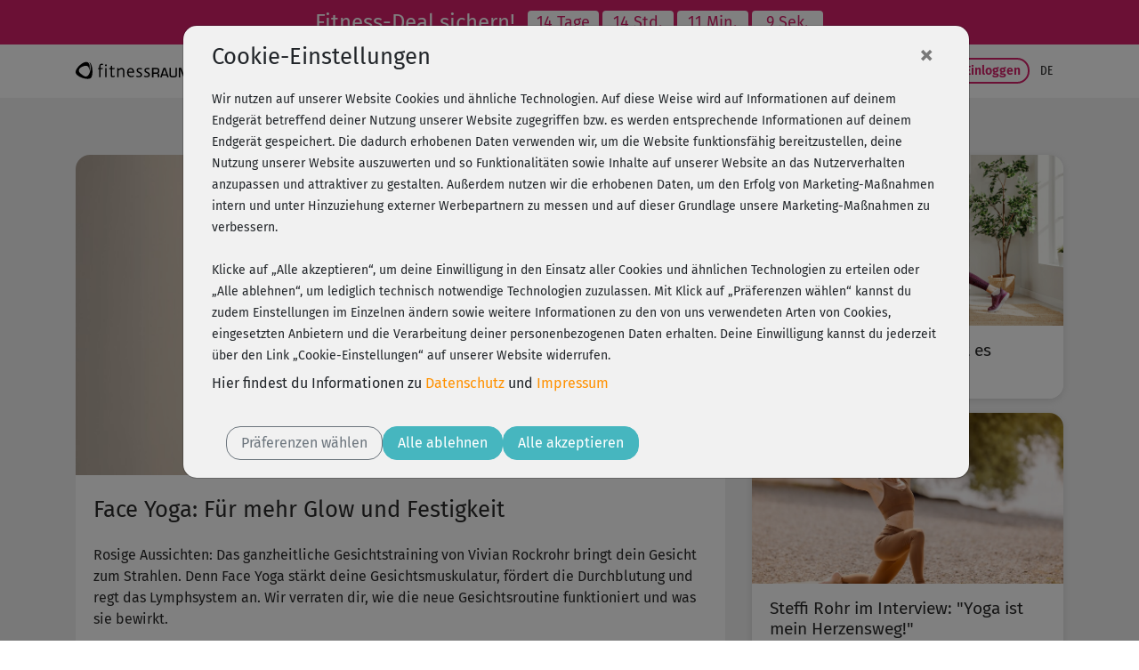

--- FILE ---
content_type: text/html;charset=utf-8
request_url: https://www.fitnessraum.de/magazin/details/894
body_size: 30540
content:
<!DOCTYPE html><html data-locale="de" lang="de" xmlns:og="http://ogp.me/ns#" xmlns:fb="http://www.facebook.com/2008/fbml" xmlns="http://www.w3.org/1999/xhtml"><head><title>Face Yoga: Für mehr Glow und Festigkeit | fitnessRAUM.de</title><meta name="description" content="Rosige Aussichten: Das ganzheitliche Gesichtstraining von Vivian Rockrohr bringt dein Gesicht zum Strahlen. Denn Face Yoga stärkt deine Gesichtsmuskulatur, fördert die Durchblutung und regt das Lymphsystem an. Wir verraten dir, wie die neue Gesichtsroutine funktioniert und was sie bewirkt."/><meta content="https://myc.re/fitnessraum/*media/magazin_news/FaceYoga_7276-000.jpg/Rk9STUFUPWltYWdlL2pwZWc7SEVJR0hUPTYwMDtMQVlFUlM9ZmxhdHRlbjtRVUFMSVRZPTkwO1dJRFRIPTc1MA/FaceYoga_7276-000.jpg" property="og:image"/><meta content="image/jpeg" property="og:image:type"/><meta content="487" property="og:image:width"/><meta content="334" property="og:image:height"/><meta content="article" property="og:type"/><meta content="Face Yoga: Für mehr Glow und Festigkeit" property="og:title"/><meta content="https://www.fitnessraum.de/magazin/1-top-themen/894-face-yoga-fuer-mehr-glow-und-festigkeit" property="og:url"/><meta content="Rosige Aussichten: Das ganzheitliche Gesichtstraining von Vivian Rockrohr bringt dein Gesicht zum Strahlen. Denn Face Yoga stärkt deine Gesichtsmuskulatur, fördert die Durchblutung und regt das Lymphsystem an. Wir verraten dir, wie die neue Gesichtsroutine funktioniert und was sie bewirkt." property="og:description"/><script type="application+json">{
  "@context" : "https://schema.org/",
  "@type" : "Article",
  "headline" : "Face Yoga: Für mehr Glow und Festigkeit",
  "datePublished" : "2023-11-16T00:53:00+01:00",
  "image" : "https://myc.re/fitnessraum/*media/magazin_news/FaceYoga_7276-000.jpg/Rk9STUFUPWltYWdlL2pwZWc7SEVJR0hUPTYwMDtMQVlFUlM9ZmxhdHRlbjtRVUFMSVRZPTkwO1dJRFRIPTc1MA/FaceYoga_7276-000.jpg",
  "inLanguage" : "de"
}</script><script type="text/javascript">window.dataLayer = window.dataLayer || [];
function gtag(){0!==arguments.length&&(1===arguments.length?window.dataLayer.push(arguments[0]):window.dataLayer.push(arguments))}
(function () {var e=function(e,a,n){gtag("consent",e,
{ad_storage:a,ad_user_data:a,ad_personalization:a,analytics_storage:n})};
e("default","denied","denied");var a=["g","b","f"].map((function(e){
return localStorage.getItem("cc_marketing_"+e)})).filter((function(e){
return null!==e&&"false"!==e})).length>0?"granted":"denied",
n=localStorage.getItem("cc_analytics_external");
e("update",a,null!==n&&"false"!==n?"granted":"denied");
})();
</script><link type="image/vnd.microsoft.icon" href="/assets/meta/748745ba/favicon.ico" rel="shortcut icon"/><link type="image/vnd.microsoft.icon" href="/assets/meta/748745ba/favicon.ico" rel="icon"/><link type="image/x-icon" href="/assets/meta/748745ba/favicon.ico" rel="shortcut icon"/><link href="/assets/meta/748745ba/favicon.ico" rel="icon"/><meta content="width=device-width, initial-scale=1, shrink-to-fit=no" name="viewport"/><style type="text/css">

/* Kreditkarte ausblenden */
/*
div#payment-accordeon div#collapsable_0 {
    display: none !important;
}
*/

/* SHARIFF FIX: Count is always 0, remove counter */
div.videoplayer-socialbar-sharing span.share_count {
display: none !important;
}

.ultrabox.mystudio {text-align: left;}
/* fix für forum floating bug, fix ist bereits fertig */

/* fix damit die styles im tinymce dargestellt werden */
.mceContentBody {background:#eee;}
.weiss {color: #ffffff;}
.beere {color: #a2194f;}
.dunkelblau {color: #203d61;}
.dunkelgruen {color: #7b882d;}
.blau {color: #58769b;}
.hellgruen {color: #a5c108;}
.hellebeere {color: #ba2963;}
.aqua {color: #0cbec5;}
.dunkelaqua {color: #2a8691;}
.goldorange {color: #fb920a;}
.roevergrau {color: #b2b9c1;}
.links_gold {color: #fb920a;}


/* styles für magazin bilder, kommen intern beim nächsten release */

.magpic_left {
float: left;
margin: 0 10px 10px 0;
}

.magpic_right {
float: right;
margin: 0 0 10px 10px;
}

img.home-image {
  display:none;
}

div.myCoach-halved {
  width:470px; height:412px;
}

div.aqua div.myCoach-halved {
  background-image:url("https://myc.re/fitnessraum/coach/img/Coach_Header_klein_aqua.jpg");
}

div.beere div.myCoach-halved {
  background-image:url("https://myc.re/fitnessraum/coach/img/Coach_Header_klein_beere.jpg");
}

div.blau div.myCoach-halved {
  background-image:url("https://myc.re/fitnessraum/coach/img/Coach_Header_klein_blau.jpg");
}

div.dunkelaqua div.myCoach-halved {
  background-image:url("https://myc.re/fitnessraum/coach/img/Coach_Header_klein_dunkelaqua.jpg");
}

div.dunkelblau div.myCoach-halved {
  background-image:url("https://myc.re/fitnessraum/coach/img/Coach_Header_klein_dunkelblau.jpg");
}

div.dunkelgruen div.myCoach-halved {
  background-image:url("https://myc.re/fitnessraum/coach/img/Coach_Header_klein_dunkelgruen.jpg");
}

div.goldorange div.myCoach-halved {
  background-image:url("https://myc.re/fitnessraum/coach/img/Coach_Header_klein_goldorange.jpg");
}

div.gruen div.myCoach-halved {
  background-image:url("https://myc.re/fitnessraum/coach/img/Coach_Header_klein_gruen.jpg");
}

div.hellebeere div.myCoach-halved {
  background-image:url("https://myc.re/fitnessraum/coach/img/Coach_Header_klein_hellebeere.jpg");
}

div.hellgruen div.myCoach-halved {
  background-image:url("https://myc.re/fitnessraum/coach/img/Coach_Header_klein_hellgruen.jpg");
}

div.roevergrau div.myCoach-halved {
  background-image:url("https://myc.re/fitnessraum/coach/img/Coach_Header_klein_roevergrau.jpg");
}

div.weiss div.myCoach-halved {
  background-image: url("https://myc.re/fitnessraum/coach/img/Coach_Header_klein_weiss.jpg");
}

/* BLACK FRIDAY AKTION change color to black
a.eyecatcher {
    background-color: black;
}
*/

</style><script type="text/javascript">(function() {var force = (localStorage.getItem('cc-rs-force') === 'true');if (!force && !true) { return; }var run = ['cc_analytics_external','cc_marketing_g','cc_marketing_f','cc_marketing_b'].some(function (key) {return localStorage.getItem(key) === 'true';});if (force || run) {(function() { (function(w,d,s,l,i){w[l]=w[l]||[];w[l].push({'gtm.start':
new Date().getTime(),event:'gtm.js'});var f=d.getElementsByTagName(s)[0],
j=d.createElement(s),dl=l!='dataLayer'?'&l='+l:'';j.async=true;j.src=
'//www.googletagmanager.com/gtm.js?id='+i+dl;f.parentNode.insertBefore(j,f);
})(window,document,'script','dataLayer','GTM-52HK4H');
 })();}})();</script><link href="https://www.fitnessraum.de/magazin/1-top-themen/894-face-yoga-fuer-mehr-glow-und-festigkeit" rel="canonical"/><!--[if IE 9]><style type="text/css">.pageloading-mask{opacity:0,25;}</style><![endif]--><!--[if lt IE 9]><style type="text/css">.pageloading-mask{filter:alpha(opacity=25);}</style><![endif]--><link type="text/css" rel="stylesheet" href="/assets/meta/z7ead89f/tapestry5/font_awesome/css/font-awesome.css"/><link type="text/css" rel="stylesheet" href="/assets/meta/zc56d9ef8/tapestry5/tapestry.css"/><link type="text/css" rel="stylesheet" href="/assets/meta/zdebd789b/tapestry5/exception-frame.css"/><link type="text/css" rel="stylesheet" href="/assets/meta/zfdba1e3/tapestry5/tapestry-console.css"/><link type="text/css" rel="stylesheet" href="/assets/meta/zcfa7b207/tapestry5/tree.css"/><link type="text/css" rel="stylesheet" href="/assets/_ib/zaba28f89/_ib.fr.19a643c1-61f1-4192-9a21-83a957b04bcf.scss"/><link type="text/css" rel="stylesheet" href="/assets/meta/mycreontapestry/zda8986f7/cc-gdpr.css"/></head><body data-page-initialized="false" class="fitnessraum FR eyecatcher-mode b-fcta-visible" data-nav-tag="MAGAZIN" data-pagename="magazin/Details" data-component-events="{
  &quot;coursecalendardelete&quot; : {
    &quot;url&quot; : &quot;/magazin/details.responsivelayout:coursecalendardelete?t:ac=894&quot;
  },
  &quot;addfavourite&quot; : {
    &quot;url&quot; : &quot;/magazin/details.responsivelayout:addfavourite?t:ac=894&quot;
  },
  &quot;playeraddtodiary&quot; : {
    &quot;url&quot; : &quot;/magazin/details.responsivelayout:playeraddtodiary?t:ac=894&quot;
  },
  &quot;coursecalendar&quot; : {
    &quot;url&quot; : &quot;/magazin/details.responsivelayout:coursecalendar?t:ac=894&quot;
  },
  &quot;ignoreworkoutcourse&quot; : {
    &quot;url&quot; : &quot;/magazin/details.responsivelayout:ignoreworkoutcourse?t:ac=894&quot;
  },
  &quot;playerlogerror&quot; : {
    &quot;url&quot; : &quot;/magazin/details.responsivelayout:playerlogerror?t:ac=894&quot;
  },
  &quot;playerlogview&quot; : {
    &quot;url&quot; : &quot;/magazin/details.responsivelayout:playerlogview?t:ac=894&quot;
  },
  &quot;removefavourite&quot; : {
    &quot;url&quot; : &quot;/magazin/details.responsivelayout:removefavourite?t:ac=894&quot;
  }
}"><script type="text/javascript">document.write("<div class=\"pageloading-mask\"><div></div></div>");</script><input tab-index="-1" aria-hidden="true" style="display:none" type="text" id="tapestryAutofocus"></input><a class="container-fluid eyecatcher" href="/mitmachen/FRNEWMESET"><style>
.eyecatcher .badge { 
    min-width: 5rem; 
    }

//a.eyecatcher {
//    background-color: black;
//}
</style> <span class="d-none d-lg-block text-nowrap"> Fitness-Deal sichern! &nbsp;</span> <span class="d-lg-none text-nowrap"> Fitness-Deal &nbsp;</span> <span class="badge badge-secondary" id="countdown-tage"></span> <span class="badge badge-secondary" id="countdown-stunden"></span> <span class="d-none d-lg-block badge badge-secondary" id="countdown-minuten"></span> <span class="d-none d-lg-block badge badge-secondary" id="countdown-sekunden"></span> <script>
// Set the date we're counting down to
var countDownDate = new Date("2026-02-01T00:00").getTime();

// Update the count down every 1 second

function _eyecatcher_countdown() {

// Get today's date and time
var now = new Date().getTime();

// Find the distance between now and the count down date
var distance = countDownDate - now;

// Time calculations for days, hours, minutes and seconds
var days = Math.floor(distance / (1000 * 60 * 60 * 24));
var hours = Math.floor((distance % (1000 * 60 * 60 * 24)) / (1000 * 60 * 60));
var minutes = Math.floor((distance % (1000 * 60 * 60)) / (1000 * 60));
var seconds = Math.floor((distance % (1000 * 60)) / 1000);

// Display the result in the element with id="demo"
document.getElementById("countdown-tage").innerHTML = (days + " " + (days == 1 ? "Tag" : "Tage"));
document.getElementById("countdown-stunden").innerHTML = hours + " Std.";
document.getElementById("countdown-minuten").innerHTML = minutes + " Min.";
document.getElementById("countdown-sekunden").innerHTML = seconds + " Sek.";
}

_eyecatcher_countdown()

var x = setInterval(_eyecatcher_countdown, 1000);
</script></a><div></div><nav aria-label="Hauptnavigation" class="navbar navbar-expand-lg top-navigation se-navigation-bar"><div class="container"><a aria-label="Startseite: fitnessRAUM.de" href="/" class="navbar-brand se-navigation-bar__brand-link"><img class="img-fluid brand-logo" alt="Startseite: fitnessRAUM.de" aria-hidden="true" src="https://myc.re/fitnessraum/logos/logo.svg"/></a><a style="width: unset" class="btn-sm b b-highlight slim ml-auto order-lg-last d-block d-lg-none se-navigation-bar__login-button--non-collapse" href="/mystudio/login">
Login
</a><a aria-controls="nav-content" class="navbar-toggler se-navigation-bar__sidebar-toggler" id="sidebar-toggler"><svg aria-hidden="true" height="32" width="32"><use href="/assets/meta/z6d5db93e/svg/icons.svg#menu-bars"></use></svg></a><div id="nav-content" class="collapse navbar-collapse justify-content-stretch"><ul role="menubar" class="navbar-nav ml-auto"><li class="nav-item"><a target="_self" role="menuitem" href="/programme" class="nav-link ">
Programme
</a></li><li class="nav-item"><a target="_self" role="menuitem" href="/kurse" class="nav-link ">
Kurse
</a></li><li class="nav-item"><a target="_self" role="menuitem" href="/krankenkassenkurse" class="nav-link ">
Krankenkasse
</a></li><li class="nav-item"><a target="_self" role="menuitem" href="/sogehts" class="nav-link ">
So geht's
</a></li><li class="nav-item"><a target="_self" role="menuitem" href="https://www.fitnessraum.de/mitmachen/FRNEWMESET" class="nav-link d-none d-xl-block">
Preise
</a></li><li class="nav-item dropdown active active"><a aria-expanded="false" aria-haspopup="true" data-toggle="dropdown" role="menuitem" id="nav-dropdown-toggle" href="#" class="nav-link dropdown-toggle">
Magazin
</a><div aria-labelledby="nav-dropdown-toggle" role="menu" class="dropdown-menu dropdown-menu-right "><a role="menuitem" target="_self" href="/magazin">Übersicht</a><a role="menuitem" target="_self" href="/magazin/1-top-themen">Top Themen</a><a role="menuitem" target="_self" href="/magazin/2-ernaehrung">Ernährung</a><a role="menuitem" target="_self" href="/magazin/4-backstage">Backstage</a></div></li></ul><div class="my-2 my-lg-0"><a href="/mitmachen/FRNEWMESET" class="btn-sm b b-filled-highlight slim ml-4">
Fitness-Deal
</a>
 
<a class="btn-sm b b-highlight slim se-navigation-bar__login-button" href="/mystudio/login">
Einloggen
</a></div><ul style="font-size: 0.9rem" class="navbar-nav ml-1"><li class="nav-item dropdown dropdown-toggle-no-caret se-navigation-bar__language-switcher"><a aria-expanded="false" aria-haspopup="true" data-toggle="dropdown" role="menuitem" id="nav-dropdown-toggle_0" href="#" class="nav-link dropdown-toggle"><span class="title">de</span></a><div aria-labelledby="nav-dropdown-toggle_0" role="menu" class="dropdown-menu dropdown-menu-right dropdown-menu-no-min-width"><a role="menuitem" data-language="de" class="dropdown-item se-navigation-bar__language-switch" href="/magazin/details.responsivelayout.topnavigationcomponent.navigationbar_0:switchlocale/de?t:ac=894">de</a><a role="menuitem" data-language="en" class="dropdown-item se-navigation-bar__language-switch" href="/magazin/details.responsivelayout.topnavigationcomponent.navigationbar_0:switchlocale/en?t:ac=894">en</a></div></li></ul></div></div></nav><div></div><div id="sidebar-container"><nav id="sidebar"><div class="container"><div class="row"><div class="sidebar-header col"></div><div class="px-3" id="dismiss-sidebar"><span ria-hidden="true" class="close-icon">× </span></div></div></div><ul><li role="none" class=""><a role="menuitem" target="_self" href="/programme">Programme</a></li><li role="none" class=""><a role="menuitem" target="_self" href="/kurse">Kurse</a></li><li role="none" class=""><a role="menuitem" target="_self" href="/krankenkassenkurse">Krankenkasse</a></li><li role="none" class=""><a role="menuitem" target="_self" href="/coaches">Trainer</a></li><li role="none" class=""><a role="menuitem" target="_self" href="/sogehts">So geht's</a></li><li role="none" class=""><a role="menuitem" target="_self" href="https://www.fitnessraum.de/mitmachen/FRNEWMESET">Preise</a></li><li role="none" class=""><a role="menuitem" target="_self" href="/faqs">FAQ</a></li><li><a class="dropdown-toggle active" aria-expanded="true" data-toggle="collapse" href="#fr-ndditg">Magazin</a><ul id="fr-ndditg" class="collapse list-unstyled"><li role="none" class=""><a role="menuitem" target="_self" href="/magazin">Übersicht</a></li><li role="none" class=""><a role="menuitem" target="_self" href="/magazin/1-top-themen">Top Themen</a></li><li role="none" class=""><a role="menuitem" target="_self" href="/magazin/2-ernaehrung">Ernährung</a></li><li role="none" class=""><a role="menuitem" target="_self" href="/magazin/4-backstage">Backstage</a></li></ul></li></ul><div class="container"><div class="row"><div class="locale-switcher col"><a class="active" href="/magazin/details.responsivelayout.sidebarnavigationcomponent.sidenavigationbar:switchlocale/de?t:ac=894">de</a><a class="text-muted" href="/magazin/details.responsivelayout.sidebarnavigationcomponent.sidenavigationbar:switchlocale/en?t:ac=894">en</a></div></div></div></nav></div><div id="sidebar-overlay"></div><main role="main"><script type="application/ld+json">{"@context":"https://schema.org","@type":"BlogPosting","mainEntityOfPage":{"@type":"WebPage","@id":"https://www.fitnessraum.de/magazin/1-top-themen/894-face-yoga-fuer-mehr-glow-und-festigkeit"},"headline":"Face Yoga: Für mehr Glow und Festigkeit","image":["https://myc.re/fitnessraum/magazin_news/FaceYoga_7276-000.jpg"],"datePublished":"2023-11-16T00:53:00+01:00","dateModified":"2023-11-16T09:09:41+01:00","author":{"@type":"Organization","name":"FitnessRAUM.de GmbH"},"publisher":{"@type":"Organization","name":"FitnessRAUM.de GmbH","logo":{"@type":"ImageObject","url":"https://fitnessraum.s3.amazonaws.com/mails_v3/email_logo.jpg"}}}</script><div class="content-band journal-item-details color-section  s-single"><div class="container"><div class="row"><div class="col-12 col-lg-8"><article class="journalarticle-card"><img alt="Artikelbild: Face Yoga: Für mehr Glow und Festigkeit" src="https://myc.re/fitnessraum/*media/magazin_news/FaceYoga_7276-000.jpg/Rk9STUFUPWltYWdlL2pwZWc7SEVJR0hUPTYwMDtMQVlFUlM9ZmxhdHRlbjtRVUFMSVRZPTkwO1dJRFRIPTc1MA/FaceYoga_7276-000.jpg" class="card-img-top"/><div class="card-body"><div class="card-title">Face Yoga: Für mehr Glow und Festigkeit</div><p>Rosige Aussichten: Das ganzheitliche Gesichtstraining von Vivian Rockrohr bringt dein Gesicht zum Strahlen. Denn Face Yoga stärkt deine Gesichtsmuskulatur, fördert die Durchblutung und regt das Lymphsystem an. Wir verraten dir, wie die neue Gesichtsroutine funktioniert und was sie bewirkt.</p> <p>„Puffy Eyes“ am Morgen oder hängende Mundwinkel nach einem stressigen Tag? Dagegen kannst du etwas tun mit dieser Kursreihe, in der Fitness-Expertin Vivian Rockrohr Elemente aus dem Face Yoga mit klassischer Physiotherapie verbindet.</p> <p><strong>Gesichtstraining für mehr Ausstrahlung und Gesundheit</strong></p> <p>Das Training bietet ein Rundum-Wohlfühl-Paket für dein Gesicht: Neben Lifting-Übungen für den Mund- und Nasolabialbereich enthält es auch Techniken, die für frischere Wangen sorgen sowie Hals, Dekolleté und (Doppel-)Kinn straffen. Unterstützen kann dabei ein sogenannter Gua Sha-Stein, der dein Gesicht wunderbar massiert und schön kühlt. Gegen Müdigkeit hat Vivian Rockrohr einen speziellen Wachmacher-Kurs für die Augen entwickelt, der auch Akupressur-Elemente enthält. Darüber hinaus entschlacken spezielle Lympheinheiten dein Gesicht und lassen Schwellungen abklingen.&nbsp;</p> <p>Die Übungseinheiten entspannen übrigens auch deine Kiefer- &amp; Nackenmuskulatur und beugen Kopfschmerzen vor. Face Yoga macht also nicht nur schön – es tut zudem deiner Gesundheit gut!</p> <p><strong>Nur Übung macht den Meister</strong></p> <p>Sei nicht enttäuscht, wenn du nicht sofort positive Effekte siehst. Es kann durchaus einige Zeit dauern, bis dein Gesicht seine ganze Strahlkraft entfaltet. Mache das Training deshalb am besten zu deiner täglichen Gesichtsroutine. Dabei unterstützt dich besonders der Kurs „Tagesroutine“, bei dem du einzelne Elemente austauschen kannst.<br>Tipp: Vivi rät dir für ein erfolgreiches Training außerdem zu ausrechend Ruhephasen, viel Bewegung an der frischen Luft sowie einer guten Gesichtspflege und ausgewogener Ernährung (trinken nicht vergessen!). So kann das Face Yoga am besten von außen nach innen wirken.</p> <p style="text-align: right;">-sr</p></div></article></div><div class="col-12 col-lg-4 sidebar"><div class="journalpreview-card "><a href="/magazin/1-top-themen/898-fitness-routine-so-klappt-es-wirklich"><img alt="Artikelbild: Fitness-Routine: So klappt es wirklich!" src="https://myc.re/fitnessraum/*media/magazin_news/Motivationstipps_zum_Dranbleiben_345056104.jpeg/Rk9STUFUPWltYWdlL2pwZWc7SEVJR0hUPTYwMDtMQVlFUlM9ZmxhdHRlbjtRVUFMSVRZPTkwO1dJRFRIPTc1MA/Motivationstipps_zum_Dranbleiben_345056104.jpg" class="card-img-top"/><div class="card-body"><div class="card-title">Fitness-Routine: So klappt es wirklich!</div><p class="card-text">Du startest motiviert mit tollen Fitness-Zielen vor Augen, aber dein Alltag macht dir einen Strich durch die sportliche Rechnung? Höchste Zeit, dass du dir Routinen schaffst, die dich zum Dranbleiber werden lassen. Wir helfen dir, dass du mit kleinen Veränderungen Großes erreichst.</p></div></a></div><div class="journalpreview-card "><a href="/magazin/1-top-themen/897-steffi-rohr-im-interview-yoga-ist-mein-herzensweg"><img alt="Artikelbild: Steffi Rohr im Interview: &quot;Yoga ist mein Herzensweg!&quot;" src="https://myc.re/fitnessraum/*media/magazin_news/DSC00318_cropped_Steffi_Yoga_Interview.jpg/Rk9STUFUPWltYWdlL2pwZWc7SEVJR0hUPTYwMDtMQVlFUlM9ZmxhdHRlbjtRVUFMSVRZPTkwO1dJRFRIPTc1MA/DSC00318_cropped_Steffi_Yoga_Interview.jpg" class="card-img-top"/><div class="card-body"><div class="card-title">Steffi Rohr im Interview: "Yoga ist mein Herzensweg!"</div><p class="card-text">Steffi Rohr im Interview: Warum Yoga ganz sicher für jeden von uns das Richtige ist und wie man am besten beginnt – mit ganz viel Freunde und garantiert ohne Frust.</p></div></a></div><div class="journalpreview-card "><a href="/magazin/1-top-themen/424-die-besten-workouts-fuer-kuehle-tage"><img alt="Artikelbild: Die besten Workouts für kühle Tage" src="https://myc.re/fitnessraum/*media/magazin_news/424.jpg/Rk9STUFUPWltYWdlL2pwZWc7SEVJR0hUPTYwMDtMQVlFUlM9ZmxhdHRlbjtRVUFMSVRZPTkwO1dJRFRIPTc1MA/424.jpg" class="card-img-top"/><div class="card-body"><div class="card-title">Die besten Workouts für kühle Tage</div><p class="card-text">Wenn es draußen grau und ungemütlich wird, träumt so mancher von einer Tasse Tee, eingekuschelt auf dem Sofa. Wir verraten dir, mit welchen Workouts du auch bei herbstlichen Temperaturen in die Gänge kommst! </p></div></a></div><div class="journalpreview-card "><a href="/magazin/1-top-themen/232-krafttraining-fuer-frauen-bikini-fit-statt-arnold-stark"><img alt="Artikelbild: Krafttraining für Frauen – Bikini-fit statt Arnold-stark" src="https://myc.re/fitnessraum/*media/magazin_news/AdobeStock_83492066.jpg/Rk9STUFUPWltYWdlL2pwZWc7SEVJR0hUPTYwMDtMQVlFUlM9ZmxhdHRlbjtRVUFMSVRZPTkwO1dJRFRIPTc1MA/AdobeStock_83492066.jpg" class="card-img-top"/><div class="card-body"><div class="card-title">Krafttraining für Frauen – Bikini-fit statt Arnold-stark</div><p class="card-text">Frauen widmen sich im Fitnessstudio vorwiegend dem Ausdauertraining. Jedoch zählt für die Bikini-Figur hauptsächlich eine starke Muskulatur. Warum, das erklärt Bettina Gawron vom Blog "Training für Muskelaufbau".</p></div></a></div></div><div class="col-12 journal-item-grid"><div class="journalpreview-card big"><a href="/magazin/1-top-themen/4-abnehmen-ohne-diaet-schnell-schlank-mit-sport"><img alt="Artikelbild: Abnehmen ohne Diät – schnell schlank mit Sport" src="https://myc.re/fitnessraum/*media/magazin_news/4.jpg/Rk9STUFUPWltYWdlL2pwZWc7SEVJR0hUPTYwMDtMQVlFUlM9ZmxhdHRlbjtRVUFMSVRZPTkwO1dJRFRIPTc1MA/4.jpg" class="card-img-top"/><div class="card-body"><div class="card-title">Abnehmen ohne Diät – schnell schlank mit Sport</div><p class="card-text">Abnehmen ohne Diät? Mit dem richtigen Fitnessprogramm kein Problem! Diese Workouts bringen Fettpölsterchen zum Schmelzen und sagen Winkearm und Schwabbelbauch den Kampf an. </p></div></a></div><div class="journalpreview-card big"><a href="/magazin/1-top-themen/413-die-besten-workouts-fuer-den-sommer"><img alt="Artikelbild: Die besten Workouts für den Sommer" src="https://myc.re/fitnessraum/*media/magazin_news/P1022130-1.jpg/Rk9STUFUPWltYWdlL2pwZWc7SEVJR0hUPTYwMDtMQVlFUlM9ZmxhdHRlbjtRVUFMSVRZPTkwO1dJRFRIPTc1MA/P1022130-1.jpg" class="card-img-top"/><div class="card-body"><div class="card-title">Die besten Workouts für den Sommer</div><p class="card-text">Bei heißen Temperaturen schalten Körper und Geist schnell auf Standby. Mit den passenden Sommer-Workouts bleibst du trotzdem in Bewegung!</p></div></a></div></div><div class="col-12 journal-item-grid"><div class="journalpreview-card "><a href="/magazin/1-top-themen/48-ausgleichstraining-flacher-bauch-starker-ruecken"><img alt="Artikelbild: Ausgleichstraining: Flacher Bauch, starker Rücken" src="https://myc.re/fitnessraum/*media/magazin_news/Bauch_Crunch_Paar_AdobeStock_220620480.jpg/Rk9STUFUPWltYWdlL2pwZWc7SEVJR0hUPTYwMDtMQVlFUlM9ZmxhdHRlbjtRVUFMSVRZPTkwO1dJRFRIPTc1MA/Bauch_Crunch_Paar_AdobeStock_220620480.jpg" class="card-img-top"/><div class="card-body"><div class="card-title">Ausgleichstraining: Flacher Bauch, starker Rücken</div><p class="card-text">Wer den Bauch trainiert, sollte auch den Rücken nicht vergessen. Denn dieses Workout ist eine optimale Ergänzung und ein sinnvoller Ausgleich, um einseitige Belastung zu vermeiden. </p></div></a></div><div class="journalpreview-card "><a href="/magazin/1-top-themen/146-quick-fitness-mini-workouts-mit-maxi-wirkung"><img alt="Artikelbild: Quick-Fitness: Mini-Workouts mit Maxi-Wirkung" src="https://myc.re/fitnessraum/*media/magazin_news/146-1.jpg/Rk9STUFUPWltYWdlL2pwZWc7SEVJR0hUPTYwMDtMQVlFUlM9ZmxhdHRlbjtRVUFMSVRZPTkwO1dJRFRIPTc1MA/146-1.jpg" class="card-img-top"/><div class="card-body"><div class="card-title">Quick-Fitness: Mini-Workouts mit Maxi-Wirkung</div><p class="card-text">Wir zeigen, welche Fitness-Einheiten sich trotz knappem Zeitbudget prima bewältigen lassen. Das wunderbare Feeling, sich mal wieder etwas Gutes getan zu haben, hast du dir schließlich verdient!</p></div></a></div><div class="journalpreview-card "><a href="/magazin/1-top-themen/729-gespraech-mit-jennifer-mertens-ueber-das-sich-selbst-annehmen-curvy-fitness-und-body-positivity"><img alt="Artikelbild: Gespräch mit Jennifer Mertens: Über das &quot;Sich-selbst-annehmen&quot;,  Curvy Fitness und Body Positivity" src="https://myc.re/fitnessraum/*media/magazin_news/magazin_jenni.jpg/Rk9STUFUPWltYWdlL2pwZWc7SEVJR0hUPTYwMDtMQVlFUlM9ZmxhdHRlbjtRVUFMSVRZPTkwO1dJRFRIPTc1MA/magazin_jenni.jpg" class="card-img-top"/><div class="card-body"><div class="card-title">Gespräch mit Jennifer Mertens: Über das "Sich-selbst-annehmen",  Curvy Fitness und Body Positivity</div><p class="card-text">Die Berliner Stylistin und Sport-Enthusiastin Jennifer Mertens gibt uns im Gespräch einen Einblick in die Schwierigkeiten, die dickere Menschen beim Sport haben, und verrät, warum sie Yoga gerne mag und wie sie zu "Body Positivity" steht. </p></div></a></div><div class="journalcalltoaction-card "><div class="card-body"><div class="h-100 w-100 text-center color-1-bg d-flex justify-content-center"> 
 <div class="align-self-center py-5"> 
  <h2>Jetzt<br>mitmachen!</h2> 
  <a class="b b-filled-highlight btn-md cta" href="/mitmachen/FRNEWMESET">Fitness-Deal sichern!</a> 
 </div> 
</div></div></div><div class="journalpreview-card "><a href="/magazin/1-top-themen/60-laenger-leben-durch-sport-nur-15-minuten-taeglich"><img alt="Artikelbild: Länger leben durch Sport – nur 15 Minuten täglich" src="https://myc.re/fitnessraum/*media/magazin_news/60.jpg/Rk9STUFUPWltYWdlL2pwZWc7SEVJR0hUPTYwMDtMQVlFUlM9ZmxhdHRlbjtRVUFMSVRZPTkwO1dJRFRIPTc1MA/60.jpg" class="card-img-top"/><div class="card-body"><div class="card-title">Länger leben durch Sport – nur 15 Minuten täglich</div><p class="card-text">Schon 15 Minuten Sport täglich reichen aus, um durchschnittlich drei Jahre länger (und besser!) zu leben. Warum, wieso, weshalb – steht hier!</p></div></a></div><div class="journalpreview-card "><a href="/magazin/1-top-themen/445-krafttraining-macht-sexy"><img alt="Artikelbild: Krafttraining macht sexy!" src="https://myc.re/fitnessraum/*media/magazin_news/AdobeStock_212104629.jpg/Rk9STUFUPWltYWdlL2pwZWc7SEVJR0hUPTYwMDtMQVlFUlM9ZmxhdHRlbjtRVUFMSVRZPTkwO1dJRFRIPTc1MA/AdobeStock_212104629.jpg" class="card-img-top"/><div class="card-body"><div class="card-title">Krafttraining macht sexy!</div><p class="card-text">Eine wunderbar weibliche Muskulatur, mit schöner Definition und harmonischer Silhouette – das kann Frau mit Krafttraining erreichen! Wir verraten dir, was du beachten solltest, damit es mit den sexy Kurven klappt.</p></div></a></div></div><div class="col-12 journal-item-grid"><div class="journalpreview-card big"><a href="/magazin/1-top-themen/895-fitness-vorsaetze-die-besten-tipps-damit-die-umsetzung-klappt"><img alt="Artikelbild: Fitness-Vorsätze: die besten Tipps, damit die Umsetzung klappt" src="https://myc.re/fitnessraum/*media/magazin_news/AdobeStock_692435880.jpeg/Rk9STUFUPWltYWdlL2pwZWc7SEVJR0hUPTYwMDtMQVlFUlM9ZmxhdHRlbjtRVUFMSVRZPTkwO1dJRFRIPTc1MA/AdobeStock_692435880.jpg" class="card-img-top"/><div class="card-body"><div class="card-title">Fitness-Vorsätze: die besten Tipps, damit die Umsetzung klappt</div><p class="card-text">Ein neues Jahr beginnt, und viele von uns setzen sich mehr oder minder ehrgeizige Fitness-Ziele, nur um sie nach kurzer Zeit aus den Augen zu verlieren. Doch es gibt ein paar bewährte Strategien, die dabei helfen können, die guten Vorsätze auch tatsächlich umzusetzen. Hier sind unsere bestbewährten Tipps, um deine Fitness-Ziele endlich erfolgreich zu verwirklichen.
</p></div></a></div><div class="journalpreview-card big"><a href="/magazin/1-top-themen/158-fit-durch-den-winter-mit-diesen-tipps-klappts"><img alt="Artikelbild: Fit durch den Winter – mit diesen Tipps klappt's" src="https://myc.re/fitnessraum/*media/magazin_news/Running_Winter_158.jpeg/Rk9STUFUPWltYWdlL2pwZWc7SEVJR0hUPTYwMDtMQVlFUlM9ZmxhdHRlbjtRVUFMSVRZPTkwO1dJRFRIPTc1MA/Running_Winter_158.jpg" class="card-img-top"/><div class="card-body"><div class="card-title">Fit durch den Winter – mit diesen Tipps klappt's</div><p class="card-text">Von wegen Winterschlaf: "Raus statt Couch!" lautet das neue Motto für die kalte Jahreszeit! Denn auch bei eisigen Temperaturen lässt es sich prima trainieren – wenn du diese Tipps beachtest.</p></div></a></div></div><div class="col-12 journal-item-grid"><div class="journalpreview-card "><a href="/magazin/1-top-themen/149-entspannt-statt-gestresst-wege-zu-mehr-gelassenheit"><img alt="Artikelbild: Entspannt statt gestresst – Wege zu mehr Gelassenheit" src="https://myc.re/fitnessraum/*media/magazin_news/AdobeStock_296999671.jpg/Rk9STUFUPWltYWdlL2pwZWc7SEVJR0hUPTYwMDtMQVlFUlM9ZmxhdHRlbjtRVUFMSVRZPTkwO1dJRFRIPTc1MA/AdobeStock_296999671.jpg" class="card-img-top"/><div class="card-body"><div class="card-title">Entspannt statt gestresst – Wege zu mehr Gelassenheit</div><p class="card-text">Beruf, Freizeit, Familien- und Sozialleben: Unser Alltag verlangt uns oft so Einiges ab! Wir haben für dich einige Tipps zusammengestellt, die in dein Leben etwas mehr Gelassenheit einkehren lassen.</p></div></a></div><div class="journalpreview-card "><a href="/magazin/1-top-themen/80-tanz-workouts-fuers-herbstglueck"><img alt="Artikelbild: Tanz-Workouts fürs Herbstglück" src="https://myc.re/fitnessraum/*media/magazin_news/Dance_Artikel_neu.jpg/Rk9STUFUPWltYWdlL2pwZWc7SEVJR0hUPTYwMDtMQVlFUlM9ZmxhdHRlbjtRVUFMSVRZPTkwO1dJRFRIPTc1MA/Dance_Artikel_neu.jpg" class="card-img-top"/><div class="card-body"><div class="card-title">Tanz-Workouts fürs Herbstglück</div><p class="card-text">Gefühlt ging das wieder viel zu schnell – Sommer ade, die Tage werden kürzer, ein Hauch von Herbstblues macht sich breit. Jetzt die gute-Laune-Akkus auftanken!  
Wir freuen uns auf alles was der Herbst mit sich bringt, denn für den ein oder anderen etwas trüberen Tag haben wir das ideale Rezept für einen Extra-Schub Glückshormone: Tanzen!</p></div></a></div><div class="journalpreview-card "><a href="/magazin/1-top-themen/31-pilates-das-wohlfuehltraining-fuer-koerper-und-geist"><img alt="Artikelbild: Pilates – das Wohlfühltraining für Körper und Geist" src="https://myc.re/fitnessraum/*media/magazin_news/31-1.jpg/Rk9STUFUPWltYWdlL2pwZWc7SEVJR0hUPTYwMDtMQVlFUlM9ZmxhdHRlbjtRVUFMSVRZPTkwO1dJRFRIPTc1MA/31-1.jpg" class="card-img-top"/><div class="card-body"><div class="card-title">Pilates – das Wohlfühltraining für Körper und Geist</div><p class="card-text">Sanft, aber unglaublich effektiv! Wer nach einer Sportart sucht, die gleichzeitig den Körper strafft, die Muskeln stärkt und das Wohlbefinden steigert, ist mit Pilates bestens beraten.</p></div></a></div><div class="journalpreview-card "><a href="/magazin/1-top-themen/131-workouts-mit-urlaubsfeeling"><img alt="Artikelbild: Workouts mit Urlaubsfeeling" src="https://myc.re/fitnessraum/*media/magazin_news/131.jpg/Rk9STUFUPWltYWdlL2pwZWc7SEVJR0hUPTYwMDtMQVlFUlM9ZmxhdHRlbjtRVUFMSVRZPTkwO1dJRFRIPTc1MA/131.jpg" class="card-img-top"/><div class="card-body"><div class="card-title">Workouts mit Urlaubsfeeling</div><p class="card-text">Sommer, Sonne, Strand und Sport: Mit fitnessRAUM.de trainierst du an den schönsten Orten der Welt – virtuell in deinem Wohnzimmer. 
Ob traumhafte Strände an der türkischen Riviera, Badebucht mit kristallklarem Wasser in Kroatien oder Insel-Flair auf Fuerteventura – Workouts mit fitnessRAUM.de lassen dich schwitzen und auch träumen. Die Trainingszeit verfliegt und der eigene Urlaub kann kommen!</p></div></a></div><div class="journalpreview-card "><a href="/magazin/1-top-themen/728-curvy-und-fit-spass-am-sport-mit-mehr-figur"><img alt="Artikelbild: Curvy &amp; fit: Spaß am Sport mit mehr Figur!" src="https://myc.re/fitnessraum/*media/magazin_news/Curvy_AdobeStock_246362241_1920x1280.jpg/Rk9STUFUPWltYWdlL2pwZWc7SEVJR0hUPTYwMDtMQVlFUlM9ZmxhdHRlbjtRVUFMSVRZPTkwO1dJRFRIPTc1MA/Curvy_AdobeStock_246362241_1920x1280.jpg" class="card-img-top"/><div class="card-body"><div class="card-title">Curvy &amp; fit: Spaß am Sport mit mehr Figur!</div><p class="card-text">Nur schlanke Menschen sind sportliche Menschen? Ist natürlich Quatsch! Auch Menschen mit etwas mehr Gewicht können fit und gesund sein – und sich wohl in ihrem Körper fühlen. Deswegen kämpfen Bewegungen wie Body Positivity und Body Neutrality gegen gesellschaftliche Erwartungen, wie ein sportlicher Körper auszusehen hat.</p></div></a></div><div class="journalpreview-card "><a href="/magazin/1-top-themen/295-gesund-und-fit-durch-die-schwangerschaft"><img alt="Artikelbild: Gesund und fit durch die Schwangerschaft" src="https://myc.re/fitnessraum/*media/magazin_news/295.jpg/Rk9STUFUPWltYWdlL2pwZWc7SEVJR0hUPTYwMDtMQVlFUlM9ZmxhdHRlbjtRVUFMSVRZPTkwO1dJRFRIPTc1MA/295.jpg" class="card-img-top"/><div class="card-body"><div class="card-title">Gesund und fit durch die Schwangerschaft</div><p class="card-text">In der Zeit bis zur Geburt deines Kindes sind eine gesunde Ernährung und viel Bewegung besonders wichtig, da du nicht nur für dich selbst sorgst, sondern auch für das Baby in deinem Bauch. Wie das geht, verrät dir die zertifizierte Fitness- und Ernährungstrainerin Ulli Göbl vom Mama- und Fitness-Blog "Fit und glücklich".</p></div></a></div></div><div class="col-12 journal-item-grid"><div class="journalpreview-card big"><a href="/magazin/1-top-themen/896-selfcare-warum-selbstfuersorge-im-kopf-beginnt-und-welche-rolle-sport-und-bewegung-spielen"><img alt="Artikelbild: Selfcare: Warum Selbstfürsorge im Kopf beginnt – und welche Rolle Sport und Bewegung spielen" src="https://myc.re/fitnessraum/*media/magazin_news/Selfcare_Magazin_Artikel.jpg/Rk9STUFUPWltYWdlL2pwZWc7SEVJR0hUPTYwMDtMQVlFUlM9ZmxhdHRlbjtRVUFMSVRZPTkwO1dJRFRIPTc1MA/Selfcare_Magazin_Artikel.jpg" class="card-img-top"/><div class="card-body"><div class="card-title">Selfcare: Warum Selbstfürsorge im Kopf beginnt – und welche Rolle Sport und Bewegung spielen</div><p class="card-text">In unserer Welt und unserem Alltag, die oft von Hektik und Stress geprägt sind, wird Selfcare zu einem immer wichtigeren Thema. Doch was genau beinhaltet das eigentlich – und warum ist Selbstfürsorge so entscheidend für unser Wohlbefinden?</p></div></a></div><div class="journalpreview-card big"><a href="/magazin/1-top-themen/321-morgenrituale-entspannt-in-den-tag-starten"><img alt="Artikelbild: Morgenrituale: entspannt in den Tag starten" src="https://myc.re/fitnessraum/*media/magazin_news/321.jpg/Rk9STUFUPWltYWdlL2pwZWc7SEVJR0hUPTYwMDtMQVlFUlM9ZmxhdHRlbjtRVUFMSVRZPTkwO1dJRFRIPTc1MA/321.jpg" class="card-img-top"/><div class="card-body"><div class="card-title">Morgenrituale: entspannt in den Tag starten</div><p class="card-text">Um relaxt in den Tag zu starten, hilft oft ein Morgenritual, das uns Routine gibt. Kate Königsberger vom Fitness- und Lifestyle-Blog Wild Family verrät dir 5 einfache Tricks für einen stressfreien Tagesbeginn. </p></div></a></div></div><div class="col-12 journal-item-grid"><div class="journalpreview-card "><a href="/magazin/1-top-themen/137-bauch-weg-so-klappts-garantiert"><img alt="Artikelbild: Bauch weg – so klappt's garantiert!" src="https://myc.re/fitnessraum/*media/magazin_news/137.jpg/Rk9STUFUPWltYWdlL2pwZWc7SEVJR0hUPTYwMDtMQVlFUlM9ZmxhdHRlbjtRVUFMSVRZPTkwO1dJRFRIPTc1MA/137.jpg" class="card-img-top"/><div class="card-body"><div class="card-title">Bauch weg – so klappt's garantiert!</div><p class="card-text">Wir haben etwas gegen Rettungsringe und Speckröllchen – die ultimativen Tipps für einen flachen, sexy Bauch und eine schlanke Taille! Also: Lesen, trainieren und schon bald unschlagbar gut aussehen!</p></div></a></div><div class="journalpreview-card "><a href="/magazin/1-top-themen/893-sammolahari-mehr-power-und-energie"><img alt="Artikelbild: Sammolahari®: Mehr Power und Energie" src="https://myc.re/fitnessraum/*media/magazin_news/Steffi_Sammolahari_DSC02216.jpg/Rk9STUFUPWltYWdlL2pwZWc7SEVJR0hUPTYwMDtMQVlFUlM9ZmxhdHRlbjtRVUFMSVRZPTkwO1dJRFRIPTc1MA/Steffi_Sammolahari_DSC02216.jpg" class="card-img-top"/><div class="card-body"><div class="card-title">Sammolahari®: Mehr Power und Energie</div><p class="card-text">Bei Sammolahari® treffen altehrwürdige Yoga-Traditionen auf moderne Body &amp; Mind-Konzepte. Doch wie funktioniert Steffi Rohrs innovatives Trainingsprogramm eigentlich und welche Effekte hat es auf Körper und Geist? Zum Onlinegang der neuen Kursreihe wollen wir dich mitnehmen in die wohltuende Welt des Yin- und Yang. Denn darum geht es: Um die Verbindung von Kraft- und Release-Momenten!</p></div></a></div><div class="journalpreview-card "><a href="/magazin/1-top-themen/885-interview-diarra-diop"><img alt="Artikelbild: Interview: Diarra Diop" src="https://myc.re/fitnessraum/*media/magazin_news/diarra-diop-2023.jpg/Rk9STUFUPWltYWdlL2pwZWc7SEVJR0hUPTYwMDtMQVlFUlM9ZmxhdHRlbjtRVUFMSVRZPTkwO1dJRFRIPTc1MA/diarra-diop-2023.jpg" class="card-img-top"/><div class="card-body"><div class="card-title">Interview: Diarra Diop</div><p class="card-text">Im exklusivem Interview bei fitnessRAUM.de spricht Diarra über ihren neuen Kurs OrthoYoga,</p></div></a></div><div class="journalpreview-card "><a href="/magazin/1-top-themen/183-tipps-fuer-einen-heissen-sport-sommer"><img alt="Artikelbild: Tipps für einen heißen Sport-Sommer" src="https://myc.re/fitnessraum/*media/magazin_news/183.jpg/Rk9STUFUPWltYWdlL2pwZWc7SEVJR0hUPTYwMDtMQVlFUlM9ZmxhdHRlbjtRVUFMSVRZPTkwO1dJRFRIPTc1MA/183.jpg" class="card-img-top"/><div class="card-body"><div class="card-title">Tipps für einen heißen Sport-Sommer</div><p class="card-text">30 Grad. Sonnenschein. Kein Wölkchen in Sicht. Wer die Flipflops jetzt gegen Turnschuhe eintauschen möchte, sollte einiges beachten, um keinen überhitzten Schnellstart hinzulegen. Hier kommen unsere 5 Tipps für einen heißen Sport-Sommer!</p></div></a></div><div class="journalcalltoaction-card "><div class="card-body"><div class="h-100 w-100 text-center color-1-bg d-flex justify-content-center"> 
 <div class="align-self-center py-5"> 
  <h2>Jetzt<br>mitmachen!</h2> 
  <a class="b b-filled-highlight btn-md cta" href="/mitmachen/FRNEWMESET">Fitness-Deal sichern!</a> 
 </div> 
</div></div></div><div class="journalpreview-card "><a href="/magazin/1-top-themen/877-zirkeltraining-minimaler-aufwand-fuer-maximale-erfolge"><img alt="Artikelbild: Zirkeltraining: Minimaler Aufwand für maximale Erfolge" src="https://myc.re/fitnessraum/*media/magazin_news/Elisa-Tobis_IMG-20230413-WA0042_3x2.jpg/Rk9STUFUPWltYWdlL2pwZWc7SEVJR0hUPTYwMDtMQVlFUlM9ZmxhdHRlbjtRVUFMSVRZPTkwO1dJRFRIPTc1MA/Elisa-Tobis_IMG-20230413-WA0042_3x2.jpg" class="card-img-top"/><div class="card-body"><div class="card-title">Zirkeltraining: Minimaler Aufwand für maximale Erfolge</div><p class="card-text">Viele verbinden es vielleicht noch mit dem Sportunterricht in der Schulzeit: Zirkeltraining! Doch selbst wenn die Trainingsmethode nicht neu ist, gibt es einiges, was – auch nach aktuellen sportwissenschaftlichen Standards – für sie spricht.</p></div></a></div></div><div class="col-12 journal-item-grid"><div class="journalpreview-card big"><a href="/magazin/1-top-themen/254-stress-lass-nach-ausgleich-schaffen-durch-sport"><img alt="Artikelbild: Stress lass nach: Ausgleich schaffen durch Sport " src="https://myc.re/fitnessraum/*media/magazin_news/11_neu_1920.jpg/Rk9STUFUPWltYWdlL2pwZWc7SEVJR0hUPTYwMDtMQVlFUlM9ZmxhdHRlbjtRVUFMSVRZPTkwO1dJRFRIPTc1MA/11_neu_1920.jpg" class="card-img-top"/><div class="card-body"><div class="card-title">Stress lass nach: Ausgleich schaffen durch Sport </div><p class="card-text">Schon kurz nach dem Urlaub fühlen sich viele wieder erschlagen vom Berufs- und Alltagsstress. Dabei bieten Bewegung und Sport einen perfekten Ausgleich! Wie das geht, verrät Gesundheits-Experte Ansgar Krümpelbeck.</p></div></a></div><div class="journalpreview-card big"><a href="/magazin/1-top-themen/857-charme-offensive-mit-hueftschwung"><img alt="Artikelbild: Charme-Offensive mit Hüftschwung!" src="https://myc.re/fitnessraum/*media/magazin_news/Marcel_Portrait.jpg/Rk9STUFUPWltYWdlL2pwZWc7SEVJR0hUPTYwMDtMQVlFUlM9ZmxhdHRlbjtRVUFMSVRZPTkwO1dJRFRIPTc1MA/Marcel_Portrait.jpg" class="card-img-top"/><div class="card-body"><div class="card-title">Charme-Offensive mit Hüftschwung!</div><p class="card-text">Marcel Kuhns mitreißende Workouts und seine ansteckend gute Laune begeistern eine stetig wachsende Zahl von Fans bei fitnessRAUM.de. Wir haben dem charmanten Wirbelwind ein wenig auf den Zahn gefühlt: Im Interview erzählt er uns von sich, seiner Vorliebe fürs Tanzen, wie er sich fithält und welche Tipps für Motivation und mehr Trainingsspaß er für uns hat.</p></div></a></div></div><div class="col-12 journal-item-grid"><div class="journalpreview-card "><a href="/magazin/1-top-themen/244-keine-macht-dem-muskelkater"><img alt="Artikelbild: Keine Macht dem Muskelkater" src="https://myc.re/fitnessraum/*media/magazin_news/244.jpg/Rk9STUFUPWltYWdlL2pwZWc7SEVJR0hUPTYwMDtMQVlFUlM9ZmxhdHRlbjtRVUFMSVRZPTkwO1dJRFRIPTc1MA/244.jpg" class="card-img-top"/><div class="card-body"><div class="card-title">Keine Macht dem Muskelkater</div><p class="card-text">Jeder kennt ihn, aber natürlich mag ihn niemand: Muskelkater. Wie Muskelkater entsteht und wie man dem Muskelbrennen vorbeugen kann, beleuchtet für euch Tobias Fendt vom Fitness-Blog muskel-guide.de.</p></div></a></div><div class="journalpreview-card "><a href="/magazin/1-top-themen/268-dein-erfolgreicher-start-ins-jahr-ganz-ohne-neujahrs-syndrom"><img alt="Artikelbild: Dein erfolgreicher Start ins Jahr – ganz ohne &quot;Neujahrs-Syndrom&quot;" src="https://myc.re/fitnessraum/*media/magazin_news/268.jpg/Rk9STUFUPWltYWdlL2pwZWc7SEVJR0hUPTYwMDtMQVlFUlM9ZmxhdHRlbjtRVUFMSVRZPTkwO1dJRFRIPTc1MA/268.jpg" class="card-img-top"/><div class="card-body"><div class="card-title">Dein erfolgreicher Start ins Jahr – ganz ohne "Neujahrs-Syndrom"</div><p class="card-text">Die meisten Menschen machen zum Jahresbeginn den Fehler, dass sie sich viel zu viel vornehmen und sich damit überfordern. Spätestens im Februar verfallen sie wieder in den alten Trott. Damit das nicht passiert, haben Katrin und Daniel von beVegt.de ein paar hilfreiche Tipps auf Lager. </p></div></a></div><div class="journalpreview-card "><a href="/magazin/1-top-themen/841-qigong-ueben-an-und-mit-der-seele"><img alt="Artikelbild: Qigong: Üben an und mit der Seele" src="https://myc.re/fitnessraum/*media/Magazin_Programme/Robert.jpg/Rk9STUFUPWltYWdlL2pwZWc7SEVJR0hUPTYwMDtMQVlFUlM9ZmxhdHRlbjtRVUFMSVRZPTkwO1dJRFRIPTc1MA/Robert.jpg" class="card-img-top"/><div class="card-body"><div class="card-title">Qigong: Üben an und mit der Seele</div><p class="card-text">Der Mikrokosmos Mensch im Makrokosmos Universum – mit dem Tao-Lehrer Robert Stooß sprechen wir über Qigong, was dahinter steckt und wie wir in unserem stressigen Alltag vielleicht auf eine ganz andere Weise davon profitieren können, als wir oft annehmen. </p></div></a></div><div class="journalpreview-card "><a href="/magazin/1-top-themen/403-abnehmen-mit-krafttraining-so-gehts"><img alt="Artikelbild: Abnehmen mit Krafttraining – so geht’s! " src="https://myc.re/fitnessraum/*media/magazin_news/403.jpg/Rk9STUFUPWltYWdlL2pwZWc7SEVJR0hUPTYwMDtMQVlFUlM9ZmxhdHRlbjtRVUFMSVRZPTkwO1dJRFRIPTc1MA/403.jpg" class="card-img-top"/><div class="card-body"><div class="card-title">Abnehmen mit Krafttraining – so geht’s! </div><p class="card-text">Abnehmen mit Krafttraining: Gemeinsam mit unserer Trainerin und Fitnessexpertin Julia Schuppel zeigen wir dir wie's geht.</p></div></a></div><div class="journalpreview-card "><a href="/magazin/1-top-themen/303-fitnesstrend-faszientraining"><img alt="Artikelbild: Fitnesstrend Faszientraining" src="https://myc.re/fitnessraum/*media/magazin_news/303-1.jpg/Rk9STUFUPWltYWdlL2pwZWc7SEVJR0hUPTYwMDtMQVlFUlM9ZmxhdHRlbjtRVUFMSVRZPTkwO1dJRFRIPTc1MA/303-1.jpg" class="card-img-top"/><div class="card-body"><div class="card-title">Fitnesstrend Faszientraining</div><p class="card-text">Faszientraining ist ein langanhaltender Fitnesstrend! Doch was sind Faszien eigentlich und warum solltest du sie trainieren? Wir haben für dich die wichtigsten Fakten rund um die bindegewebigen Strukturen zusammengestellt.</p></div></a></div><div class="journalpreview-card "><a href="/magazin/1-top-themen/813-barbara-krautwurst-der-beckenboden-ist-unser-fundament"><img alt="Artikelbild: Barbara Krautwurst: „Der Beckenboden ist unser Fundament!“" src="https://myc.re/fitnessraum/*media/magazin_news/barbara_halle-1.jpg/Rk9STUFUPWltYWdlL2pwZWc7SEVJR0hUPTYwMDtMQVlFUlM9ZmxhdHRlbjtRVUFMSVRZPTkwO1dJRFRIPTc1MA/barbara_halle-1.jpg" class="card-img-top"/><div class="card-body"><div class="card-title">Barbara Krautwurst: „Der Beckenboden ist unser Fundament!“</div><p class="card-text">Fitnessexpertin Barbara Krautwurst hat ein Beckenboden-Programm für fitnessRAUM entwickelt, mit dem du lernst, diesen zentralen Muskel des Körpers wieder anzusteuern und zu stärken. Im Interview erklärt sie, welche Funktion er hat und wie du ihn auch im Alltag kräftigen kannst.</p></div></a></div></div><div class="col-12 journal-item-grid"><div class="journalpreview-card big"><a href="/magazin/1-top-themen/124-bikini-figur-workout-8-wochen-plan-abnehmen-fett-verbrennen-und-die-sommer-wohlfuehlfigur-formen"><img alt="Artikelbild: Bikini-Figur-Workout – 8 Wochen-Plan: abnehmen, Fett verbrennen und die Sommer-Wohlfühlfigur formen!" src="https://myc.re/fitnessraum/*media/magazin_news/Fotolia_45988934_L.jpg/Rk9STUFUPWltYWdlL2pwZWc7SEVJR0hUPTYwMDtMQVlFUlM9ZmxhdHRlbjtRVUFMSVRZPTkwO1dJRFRIPTc1MA/Fotolia_45988934_L.jpg" class="card-img-top"/><div class="card-body"><div class="card-title">Bikini-Figur-Workout – 8 Wochen-Plan: abnehmen, Fett verbrennen und die Sommer-Wohlfühlfigur formen!</div><p class="card-text">Das Mantra für die nächsten acht Wochen: Jetzt schon an später denken! Denn wer im Frühjahr regelmäßig trainiert, ist im Sommer bikini-fit – das wirkt viel besser als jede Lastminute-Crash-Diät im Juli! </p></div></a></div><div class="journalpreview-card big"><a href="/magazin/1-top-themen/410-last-minute-tipps-so-klappts-mit-der-bikinifigur"><img alt="Artikelbild: Last Minute-Tipps: So klappt’s mit der Bikinifigur!" src="https://myc.re/fitnessraum/*media/magazin_news/Fotolia_129112276_L_Bikinifigur.jpg/Rk9STUFUPWltYWdlL2pwZWc7SEVJR0hUPTYwMDtMQVlFUlM9ZmxhdHRlbjtRVUFMSVRZPTkwO1dJRFRIPTc1MA/Fotolia_129112276_L_Bikinifigur.jpg" class="card-img-top"/><div class="card-body"><div class="card-title">Last Minute-Tipps: So klappt’s mit der Bikinifigur!</div><p class="card-text">Dein nächster Strandurlaub steht vor der Tür und der Bikini will einfach nicht sitzen? Kein Problem: Mit unseren Last Minute-Tipps wird dein Traum vom Beach Body schnell Wirklichkeit!</p></div></a></div></div><div class="col-12 journal-item-grid"><div class="journalpreview-card "><a href="/magazin/1-top-themen/2-motivation-tipps-gegen-den-inneren-schweinehund"><img alt="Artikelbild: Motivation: Tipps gegen den inneren Schweinehund" src="https://myc.re/fitnessraum/*media/magazin_news/IMG_7350.jpg/Rk9STUFUPWltYWdlL2pwZWc7SEVJR0hUPTYwMDtMQVlFUlM9ZmxhdHRlbjtRVUFMSVRZPTkwO1dJRFRIPTc1MA/IMG_7350.jpg" class="card-img-top"/><div class="card-body"><div class="card-title">Motivation: Tipps gegen den inneren Schweinehund</div><p class="card-text">Prokrastination – ein neuer Fitness-Trend aus Übersee? Von wegen! Die gute alte "Aufschieberitis" ist ein waschechter Volkssport, der auch in unseren Breitengraden Tradition hat.</p></div></a></div><div class="journalpreview-card "><a href="/magazin/1-top-themen/126-trainieren-trotz-pollenallergie"><img alt="Artikelbild: Trainieren trotz Pollenallergie?" src="https://myc.re/fitnessraum/*media/magazin_news/126.jpg/Rk9STUFUPWltYWdlL2pwZWc7SEVJR0hUPTYwMDtMQVlFUlM9ZmxhdHRlbjtRVUFMSVRZPTkwO1dJRFRIPTc1MA/126.jpg" class="card-img-top"/><div class="card-body"><div class="card-title">Trainieren trotz Pollenallergie?</div><p class="card-text">Wenn die Nase läuft und die Augen jucken, ist wieder Pollenflugsaison. Hier gibt's wertvolle Infos für Heuschnupfen-Geplagte – so klappt's mit dem Outdoor-Training auch im Frühling.</p></div></a></div><div class="journalpreview-card "><a href="/magazin/1-top-themen/461-high-intensity-interval-training-hiit--gleiche-resultate-in-weniger-zeit"><img alt="Artikelbild: High Intensity Interval Training (HIIT) – Gleiche Resultate in weniger Zeit" src="https://myc.re/fitnessraum/*media/magazin_news/461.jpg/Rk9STUFUPWltYWdlL2pwZWc7SEVJR0hUPTYwMDtMQVlFUlM9ZmxhdHRlbjtRVUFMSVRZPTkwO1dJRFRIPTc1MA/461.jpg" class="card-img-top"/><div class="card-body"><div class="card-title">High Intensity Interval Training (HIIT) – Gleiche Resultate in weniger Zeit</div><p class="card-text">Stundenlanges Umherwandern auf dem Crosstrainer und Krafttraining mit zweistelligen Wiederholungszahlen sind mittlerweile von gestern. Der Glaube je länger, desto besser, wird nun durch kurze, intensive Intervalle umgekehrt: hochintensives Intervalltraining - HIIT.</p></div></a></div><div class="journalpreview-card "><a href="/magazin/1-top-themen/234-tipps-effektives-muskelaufbau-training-fuer-frauen"><img alt="Artikelbild: Tipps: Effektives Muskelaufbau-Training für Frauen" src="https://myc.re/fitnessraum/*media/magazin_news/AdobeStock_115002127.jpg/Rk9STUFUPWltYWdlL2pwZWc7SEVJR0hUPTYwMDtMQVlFUlM9ZmxhdHRlbjtRVUFMSVRZPTkwO1dJRFRIPTc1MA/AdobeStock_115002127.jpg" class="card-img-top"/><div class="card-body"><div class="card-title">Tipps: Effektives Muskelaufbau-Training für Frauen</div><p class="card-text">Beim Krafttraining geht es um den Aufbau von Muskelmasse und -kraft durch gezieltes Training. Doch Anstrengung ohne Regeneration ist lediglich die halbe Miete, denn nur in der Ruhephase können Muskeln wachsen. Bettina Gawron, Kraftsportlerin und Bloggerin, gibt Tipps fürs Training.</p></div></a></div><div class="journalcalltoaction-card "><div class="card-body"><div class="h-100 w-100 text-center color-1-bg d-flex justify-content-center"> 
 <div class="align-self-center py-5"> 
  <h2>Jetzt<br>mitmachen!</h2> 
  <a class="b b-filled-highlight btn-md cta" href="/mitmachen/FRNEWMESET">Fitness-Deal sichern!</a> 
 </div> 
</div></div></div><div class="journalpreview-card "><a href="/magazin/1-top-themen/784-dein-workout-zu-deiner-musik"><img alt="Artikelbild: Dein Workout zu deiner Musik" src="https://myc.re/fitnessraum/*media/magazin_news/MusikAbschalten_AdobeStock_315093161.jpg/Rk9STUFUPWltYWdlL2pwZWc7SEVJR0hUPTYwMDtMQVlFUlM9ZmxhdHRlbjtRVUFMSVRZPTkwO1dJRFRIPTc1MA/MusikAbschalten_AdobeStock_315093161.jpg" class="card-img-top"/><div class="card-body"><div class="card-title">Dein Workout zu deiner Musik</div><p class="card-text">Wir wissen: Am besten trainiert es sich mit guter Musik – und die kann für jede*n von uns ganz anderes aussehen. Aus diesem Grund haben wir bei fitenssRAUM.de nun ein neues Feature für dich – das wir dir hier kurz vorstellen. </p></div></a></div></div><div class="col-12 journal-item-grid"><div class="journalpreview-card big"><a href="/magazin/1-top-themen/198-gute-laune-statt-winterblues-vitaltipps"><img alt="Artikelbild: Gute Laune statt Winterblues – Vitaltipps" src="https://myc.re/fitnessraum/*media/magazin_news/198.jpg/Rk9STUFUPWltYWdlL2pwZWc7SEVJR0hUPTYwMDtMQVlFUlM9ZmxhdHRlbjtRVUFMSVRZPTkwO1dJRFRIPTc1MA/198.jpg" class="card-img-top"/><div class="card-body"><div class="card-title">Gute Laune statt Winterblues – Vitaltipps</div><p class="card-text">Graue Tage, trübe Stimmung? Kaum ist der Winter nah, fühlen sich die meisten Menschen müde und antriebslos. Doch der Start in die kalte Jahreszeit kann auch gut gelaunt gelingen – mit Fitnesslust statt Winterfrust! </p></div></a></div><div class="journalpreview-card big"><a href="/magazin/1-top-themen/344-fit-im-herbst-und-winter-motivationstipps"><img alt="Artikelbild: Fit im Herbst &amp; Winter – Motivationstipps" src="https://myc.re/fitnessraum/*media/magazin_news/344.jpg/Rk9STUFUPWltYWdlL2pwZWc7SEVJR0hUPTYwMDtMQVlFUlM9ZmxhdHRlbjtRVUFMSVRZPTkwO1dJRFRIPTc1MA/344.jpg" class="card-img-top"/><div class="card-body"><div class="card-title">Fit im Herbst &amp; Winter – Motivationstipps</div><p class="card-text">Draußen ist es ungemütlich und du würdest am liebsten zur Coach-Potato werden? Verlier deine Fitness jetzt trotzdem besser nicht aus dem Blick, denn sie pusht die Laune und stärkt die Abwehrkräfte! Laufcoach Ilka Groenewold verrät dir im Interview, wie du auch in der kalten Jahreszeit am Ball bleibst. </p></div></a></div></div><div class="col-12 journal-item-grid"><div class="journalpreview-card "><a href="/magazin/1-top-themen/768-fitnessraumde-wird-10-unsere-geschichte"><img alt="Artikelbild: fitnessRAUM.de wird 10: Unsere Geschichte" src="https://myc.re/fitnessraum/*media/magazin_news/10Jahre-FR_AdobeStock_201077574_weiss-glitter.jpg/Rk9STUFUPWltYWdlL2pwZWc7SEVJR0hUPTYwMDtMQVlFUlM9ZmxhdHRlbjtRVUFMSVRZPTkwO1dJRFRIPTc1MA/10Jahre-FR_AdobeStock_201077574_weiss-glitter.jpg" class="card-img-top"/><div class="card-body"><div class="card-title">fitnessRAUM.de wird 10: Unsere Geschichte</div><p class="card-text">„Fit werden, Spaß haben und trainieren, wann und wo ich will“: Das war schon 2011 unser Motto. Seitdem haben wir zusammen mit euch viel erreicht. 10 Jahre fitnessRAUM.de sind vergangen wie im Flug: Wer wir waren und was wir sind, erfahrt ihr hier. </p></div></a></div><div class="journalpreview-card "><a href="/magazin/1-top-themen/766-stephi-39--meine-journey-mit-10-jahren-fitnessraumde"><img alt="Artikelbild: Stephi (39): Meine Journey mit 10 Jahren fitnessRAUM.de!" src="https://myc.re/fitnessraum/*media/magazin_news/stephanie_biela_2_copyright_privat_3x2.jpg/Rk9STUFUPWltYWdlL2pwZWc7SEVJR0hUPTYwMDtMQVlFUlM9ZmxhdHRlbjtRVUFMSVRZPTkwO1dJRFRIPTc1MA/stephanie_biela_2_copyright_privat_3x2.jpg" class="card-img-top"/><div class="card-body"><div class="card-title">Stephi (39): Meine Journey mit 10 Jahren fitnessRAUM.de!</div><p class="card-text">fitnessRAUM.de feiert 10-jähriges Jubiläum! Stephi (39) trainiert schon von Anfang an mit uns. Im Interview verrät sie, warum Sport für sie ein Lebenselixier ist und wie sie sich mit Online-Training weiterentwickelt hat.</p></div></a></div><div class="journalpreview-card "><a href="/magazin/1-top-themen/767-susanne-58--meine-journey-mit-10-jahren-fitnessraumde"><img alt="Artikelbild: Susanne (58): Meine Journey mit 10 Jahren fitnessRAUM.de!" src="https://myc.re/fitnessraum/*media/magazin_news/susanne_jolas_draussen_2_copyright_privat_3x2.jpg/Rk9STUFUPWltYWdlL2pwZWc7SEVJR0hUPTYwMDtMQVlFUlM9ZmxhdHRlbjtRVUFMSVRZPTkwO1dJRFRIPTc1MA/susanne_jolas_draussen_2_copyright_privat_3x2.jpg" class="card-img-top"/><div class="card-body"><div class="card-title">Susanne (58): Meine Journey mit 10 Jahren fitnessRAUM.de!</div><p class="card-text">fitnessRAUM.de wird 10! Susanne (58) war von Anfang an mit dabei. Im Interview verrät sie, was sie an fitnessRAUM.de besonders schätzt und warum sie ihrem Stil immer treu geblieben ist.</p></div></a></div><div class="journalpreview-card "><a href="/magazin/1-top-themen/437-elisa-dambeck-spass-steht-an-erster-stelle"><img alt="Artikelbild: Elisa Dambeck: &quot;Spaß steht an erster Stelle!&quot;" src="https://myc.re/fitnessraum/*media/videoportal/UPC-7156/UPC-7156-1.jpg/Rk9STUFUPWltYWdlL2pwZWc7SEVJR0hUPTYwMDtMQVlFUlM9ZmxhdHRlbjtRVUFMSVRZPTkwO1dJRFRIPTc1MA/UPC-7156-1.jpg" class="card-img-top"/><div class="card-body"><div class="card-title">Elisa Dambeck: "Spaß steht an erster Stelle!"</div><p class="card-text">Sport soll Spaß machen – das ist Elisa Dambecks Credo. Im großen fitnessRAUM.de-Interview verrät dir die Fitnessexpertin, warum es nicht darum geht, einen stahlhartes Sixpack zu bekommen und wie du es schaffst, am Ball zu bleiben.</p></div></a></div><div class="journalpreview-card "><a href="/magazin/1-top-themen/29-sich-schoen-fuehlen-so-gehts"><img alt="Artikelbild: &quot;Sich schön fühlen&quot; - so geht's!" src="https://myc.re/fitnessraum/*media/magazin_news/Adobe_relaxedWoman_2021.jpg/Rk9STUFUPWltYWdlL2pwZWc7SEVJR0hUPTYwMDtMQVlFUlM9ZmxhdHRlbjtRVUFMSVRZPTkwO1dJRFRIPTc1MA/Adobe_relaxedWoman_2021.jpg" class="card-img-top"/><div class="card-body"><div class="card-title">"Sich schön fühlen" - so geht's!</div><p class="card-text">Zahlreiche Studien belegen: Frauen, die eine sportliche Ausstrahlung haben, werden auch dann als attraktiver eingestuft, wenn sie ein paar Kilo mehr auf den Hüften (oder anderen schicken Körperpartien) haben. Überrascht uns nicht!</p></div></a></div><div class="journalpreview-card "><a href="/magazin/1-top-themen/190-fitness-mythen-aufgedeckt"><img alt="Artikelbild: Fitness-Mythen aufgedeckt" src="https://myc.re/fitnessraum/*media/magazin_news/190.jpg/Rk9STUFUPWltYWdlL2pwZWc7SEVJR0hUPTYwMDtMQVlFUlM9ZmxhdHRlbjtRVUFMSVRZPTkwO1dJRFRIPTc1MA/190.jpg" class="card-img-top"/><div class="card-body"><div class="card-title">Fitness-Mythen aufgedeckt</div><p class="card-text">Nur viel hilft viel, ohne Schweiß kein Preis, ein Indianer kennt keinen Schmerz – wenn's ums Training geht, regiert oft nur (un-)gesundes Halbwissen. Doch damit ist jetzt Schluss! Wir entlarven die fünf größten Irrtümer in Sachen Sport.</p></div></a></div></div><div class="col-12 journal-item-grid"><div class="journalpreview-card big"><a href="/magazin/1-top-themen/480-12-tipps-mit-denen-sport-in-jeden-stressigen-alltag-passt"><img alt="Artikelbild: 12 Tipps, mit denen Sport in jeden stressigen Alltag passt" src="https://myc.re/fitnessraum/*media/magazin_news/480.jpg/Rk9STUFUPWltYWdlL2pwZWc7SEVJR0hUPTYwMDtMQVlFUlM9ZmxhdHRlbjtRVUFMSVRZPTkwO1dJRFRIPTc1MA/480.jpg" class="card-img-top"/><div class="card-body"><div class="card-title">12 Tipps, mit denen Sport in jeden stressigen Alltag passt</div><p class="card-text">Gründe für mehr Sport im Alltag gibt es so viele wie gute: Sport macht uns ​glücklich​ und verbessert unsere ​Lebensqualität​; Sport hält uns f​it​, steigert unser ​Körpergefühl​ und unser Selbstbewusstsein​. Sport gibt uns ​Energie​ und hilft, vielen​ Krankheiten und Schmerzen vorzubeugen​; und überhaupt ist ​Sport der beste mentale Ausgleich für jeden stressigen Alltag​.</p></div></a></div><div class="journalpreview-card big"><a href="/magazin/1-top-themen/390-erholung-tanken-mit-entspannungsritualen"><img alt="Artikelbild: Erholung tanken mit Entspannungsritualen " src="https://myc.re/fitnessraum/*media/magazin_news/Fotolia_180110049_be.jpg/Rk9STUFUPWltYWdlL2pwZWc7SEVJR0hUPTYwMDtMQVlFUlM9ZmxhdHRlbjtRVUFMSVRZPTkwO1dJRFRIPTc1MA/Fotolia_180110049_be.jpg" class="card-img-top"/><div class="card-body"><div class="card-title">Erholung tanken mit Entspannungsritualen </div><p class="card-text">Unser Alltag ist voll von unerledigten Aufgaben und Ablenkungen. Mit wohltuenden Entspannungsritualen kannst du Stress abbauen und wunderbar loslassen!</p></div></a></div></div><div class="col-12 journal-item-grid"><div class="journalcalltoaction-card "><div class="card-body"><div class="h-100 w-100 text-center color-1-bg d-flex justify-content-center"> 
 <div class="align-self-center py-5"> 
  <h2>Jetzt<br>mitmachen!</h2> 
  <a class="b b-filled-highlight btn-md cta" href="/mitmachen/FRNEWMESET">Fitness-Deal sichern!</a> 
 </div> 
</div></div></div><div class="journalpreview-card "><a href="/magazin/1-top-themen/474-fit-und-gesund-im-homeoffice"><img alt="Artikelbild: Fit und gesund im Homeoffice" src="https://myc.re/fitnessraum/*media/magazin_news/AdobeStock_123095318.jpg/Rk9STUFUPWltYWdlL2pwZWc7SEVJR0hUPTYwMDtMQVlFUlM9ZmxhdHRlbjtRVUFMSVRZPTkwO1dJRFRIPTc1MA/AdobeStock_123095318.jpg" class="card-img-top"/><div class="card-body"><div class="card-title">Fit und gesund im Homeoffice</div><p class="card-text">Um das Ausbreiten des Coronavirus einzudämmen, nehmen wir aktuell einige Veränderungen hin. Diese betreffen häufig auch den Arbeitsplatz, der für viele Menschen ins eigene Zuhause verlegt wurde. Warum Homeoffice für die eigene Gesundheit nicht unbedingt Vorteile hat und wie ihr euch am heimischen Schreibtisch fit haltet, erklären wir euch.</p></div></a></div><div class="journalpreview-card "><a href="/magazin/1-top-themen/12-sport-fuer-ein-starkes-immunsystem"><img alt="Artikelbild: Sport für ein starkes Immunsystem" src="https://myc.re/fitnessraum/*media/magazin_news/12.jpg/Rk9STUFUPWltYWdlL2pwZWc7SEVJR0hUPTYwMDtMQVlFUlM9ZmxhdHRlbjtRVUFMSVRZPTkwO1dJRFRIPTc1MA/12.jpg" class="card-img-top"/><div class="card-body"><div class="card-title">Sport für ein starkes Immunsystem</div><p class="card-text">Aktuell legt das Coronavirus das Leben, wie wir es kennen, lahm. Ob Social Distancing oder gründliches Händewaschen – wir alle sollten unseren Beitrag leisten, um gemeinsam die Krise schnellstmöglich zu überwinden. Auch für uns selbst können wir dabei etwas tun: unser Immunsystem stärken. Hierbei spielt Sport eine entscheidende Rolle.</p></div></a></div><div class="journalpreview-card "><a href="/magazin/1-top-themen/481-bodyworks-meets-yoga--bodega-moves"><img alt="Artikelbild: Bodyworks meets Yoga = Bodega moves®" src="https://myc.re/fitnessraum/*media/magazin_news/481.jpg/Rk9STUFUPWltYWdlL2pwZWc7SEVJR0hUPTYwMDtMQVlFUlM9ZmxhdHRlbjtRVUFMSVRZPTkwO1dJRFRIPTc1MA/481.jpg" class="card-img-top"/><div class="card-body"><div class="card-title">Bodyworks meets Yoga = Bodega moves®</div><p class="card-text">Bodega moves® steht für “Bodyworks meets Yoga” – und hält was der Name verspricht: Dich erwartet ein stärkendes Ganzkörper-Workout ummantelt von einem powervollen Vinyasa Flow. Wir sind Fans und wollen dir aus diesem Grund Bodega moves® nicht einfach nur vorstellen, sondern zur Veröffentlichung der neuen Kursreihe die Chance geben, das Workout intensiv kennenzulernen. </p></div></a></div><div class="journalpreview-card "><a href="/magazin/1-top-themen/363-einsteiger-tipps-fuers-training"><img alt="Artikelbild: Einsteiger-Tipps fürs Training" src="https://myc.re/fitnessraum/*media/magazin_news/AdobeStock_123802422_komprimiert.jpg/Rk9STUFUPWltYWdlL2pwZWc7SEVJR0hUPTYwMDtMQVlFUlM9ZmxhdHRlbjtRVUFMSVRZPTkwO1dJRFRIPTc1MA/AdobeStock_123802422_komprimiert.jpg" class="card-img-top"/><div class="card-body"><div class="card-title">Einsteiger-Tipps fürs Training</div><p class="card-text">Wir haben für dich 8 effektive Tipps zusammengestellt, die dir beim sportlichen (Wieder-)Einstieg helfen und den Schweinehund in die Hütte schicken.</p></div></a></div><div class="journalpreview-card "><a href="/magazin/1-top-themen/224-schluss-mit-cellulite-das-hilft-wirklich"><img alt="Artikelbild: Schluss mit Cellulite – das hilft wirklich!" src="https://myc.re/fitnessraum/*media/magazin_news/224.jpg/Rk9STUFUPWltYWdlL2pwZWc7SEVJR0hUPTYwMDtMQVlFUlM9ZmxhdHRlbjtRVUFMSVRZPTkwO1dJRFRIPTc1MA/224.jpg" class="card-img-top"/><div class="card-body"><div class="card-title">Schluss mit Cellulite – das hilft wirklich!</div><p class="card-text">Rund 80 Prozent der Frauen haben Cellulite – trotzdem müssen ein knackiges Hinterteil und schlanke, straffe Beine ohne lästige Orangenhaut kein Wunschtraum bleiben. Hier kommen die Wunderwaffen für ein starkes Gewebe!</p></div></a></div></div><div class="col-12 journal-item-grid"><div class="journalpreview-card big"><a href="/magazin/1-top-themen/83-das-perfekte-einsteiger-workout-finden"><img alt="Artikelbild: Das perfekte Einsteiger-Workout finden" src="https://myc.re/fitnessraum/*media/videoportal/dvd_fotos/DVD-4501-3.jpg/Rk9STUFUPWltYWdlL2pwZWc7SEVJR0hUPTYwMDtMQVlFUlM9ZmxhdHRlbjtRVUFMSVRZPTkwO1dJRFRIPTc1MA/DVD-4501-3.jpg" class="card-img-top"/><div class="card-body"><div class="card-title">Das perfekte Einsteiger-Workout finden</div><p class="card-text">Wir beantworten die wichtigsten W-Fragen für Fitness-Anfänger – von "Wer darf überhaupt trainieren" bis "Wie oft sollte man trainieren, damit ein positiver Effekt spürbar ist?".
</p></div></a></div><div class="journalpreview-card big"><a href="/magazin/1-top-themen/371-wie-messe-ich-meinen-erfolg-richtig"><img alt="Artikelbild: Wie messe ich meinen Erfolg richtig?" src="https://myc.re/fitnessraum/*media/magazin_news/371.jpg/Rk9STUFUPWltYWdlL2pwZWc7SEVJR0hUPTYwMDtMQVlFUlM9ZmxhdHRlbjtRVUFMSVRZPTkwO1dJRFRIPTc1MA/371.jpg" class="card-img-top"/><div class="card-body"><div class="card-title">Wie messe ich meinen Erfolg richtig?</div><p class="card-text">Erfolge messen – gewusst wie: Wir verraten dir, wann du damit beginnen solltest und wie du dabei am besten vorgehst.</p></div></a></div></div><div class="col-12 journal-item-grid"><div class="journalpreview-card "><a href="/magazin/1-top-themen/57-so-kommt-fitnessraumde-auf-den-fernseher"><img alt="Artikelbild: So kommt fitnessRAUM.de auf den Fernseher" src="https://myc.re/fitnessraum/*media/magazin_news/57_1.jpg/Rk9STUFUPWltYWdlL2pwZWc7SEVJR0hUPTYwMDtMQVlFUlM9ZmxhdHRlbjtRVUFMSVRZPTkwO1dJRFRIPTc1MA/57_1.jpg" class="card-img-top"/><div class="card-body"><div class="card-title">So kommt fitnessRAUM.de auf den Fernseher</div><p class="card-text">Das Anschließen von Computer, Notebook, iPhone oder iPad ist kein Hexenwerk und geht meist ruckzuck. Denn mehr als ein paar Handgriffe sind nicht nötig, um fitnessRAUM.de auf den Flatscreen zu bringen. So klappt’s mit Online-Fitness XXL auf dem Fernseher!</p></div></a></div><div class="journalpreview-card "><a href="/magazin/1-top-themen/128-step-aerobic-fatburn-power-und-gute-laune-kick"><img alt="Artikelbild: Step Aerobic – Fatburn-Power und Gute-Laune-Kick" src="https://myc.re/fitnessraum/*media/magazin_news/Muskelaufbau_Frau_AdobeStock_128902814_klein.jpg/Rk9STUFUPWltYWdlL2pwZWc7SEVJR0hUPTYwMDtMQVlFUlM9ZmxhdHRlbjtRVUFMSVRZPTkwO1dJRFRIPTc1MA/Muskelaufbau_Frau_AdobeStock_128902814_klein.jpg" class="card-img-top"/><div class="card-body"><div class="card-title">Step Aerobic – Fatburn-Power und Gute-Laune-Kick</div><p class="card-text">Choreos auf dem Step machen Spaß und kurbeln den Stoffwechsel intensiv an. Für noch mehr Spaß an der Trendsportart und effektives Training sorgen die folgenden Tipps.</p></div></a></div><div class="journalpreview-card "><a href="/magazin/1-top-themen/362-figurtraining-yogi-style-abnehmen-mit-yoga"><img alt="Artikelbild: Figurtraining Yogi-Style – Abnehmen mit Yoga" src="https://myc.re/fitnessraum/*media/magazin_news/362.jpg/Rk9STUFUPWltYWdlL2pwZWc7SEVJR0hUPTYwMDtMQVlFUlM9ZmxhdHRlbjtRVUFMSVRZPTkwO1dJRFRIPTc1MA/362.jpg" class="card-img-top"/><div class="card-body"><div class="card-title">Figurtraining Yogi-Style – Abnehmen mit Yoga</div><p class="card-text">Yoga macht dich beweglicher, ausgeglichener und gesünder. Und auch für deine Figur ist das Training auf der Matte echtes Gold wert. Welche Yoga-Stile die meisten Kalorien verbrennen und wie du mit verschiedenen Asanas deinen Body toll shapen kannst, erfährst du hier. </p></div></a></div><div class="journalpreview-card "><a href="/magazin/1-top-themen/395-zu-hause-trainieren-bei-wenig-platz"><img alt="Artikelbild: Zu Hause trainieren bei wenig Platz " src="https://myc.re/fitnessraum/*media/magazin_news/395.jpg/Rk9STUFUPWltYWdlL2pwZWc7SEVJR0hUPTYwMDtMQVlFUlM9ZmxhdHRlbjtRVUFMSVRZPTkwO1dJRFRIPTc1MA/395.jpg" class="card-img-top"/><div class="card-body"><div class="card-title">Zu Hause trainieren bei wenig Platz </div><p class="card-text">Kein Platz fürs Training in den eigenen vier Wänden? Von wegen! Mit unseren Tipps klappt dein Workout auch auf engem Raum.</p></div></a></div><div class="journalpreview-card "><a href="/magazin/1-top-themen/436-home-workout-8-gruende-fuer-dein-training-zu-hause"><img alt="Artikelbild: Home Workout: 8 Gründe für dein Training zu Hause " src="https://myc.re/fitnessraum/*media/magazin_news/436.jpg/Rk9STUFUPWltYWdlL2pwZWc7SEVJR0hUPTYwMDtMQVlFUlM9ZmxhdHRlbjtRVUFMSVRZPTkwO1dJRFRIPTc1MA/436.jpg" class="card-img-top"/><div class="card-body"><div class="card-title">Home Workout: 8 Gründe für dein Training zu Hause </div><p class="card-text">Probiere dich aus, genieße maximale Flexibilität, folge ausschließlich deinen Vorlieben und spare dabei sogar richtig Geld – nicht nur in der Covid-19-Zeit spricht einiges für ein Workout daheim. Wir haben dir einige Vorteile für dein Training zu Hause zusammengestellt.</p></div></a></div><div class="journalpreview-card "><a href="/magazin/1-top-themen/428-fitnessprogramm-oder-fitnesskurs"><img alt="Artikelbild: Fitnessprogramm oder Fitnesskurs?" src="https://myc.re/fitnessraum/*media/magazin_news/AdobeStock_176851803.jpg/Rk9STUFUPWltYWdlL2pwZWc7SEVJR0hUPTYwMDtMQVlFUlM9ZmxhdHRlbjtRVUFMSVRZPTkwO1dJRFRIPTc1MA/AdobeStock_176851803.jpg" class="card-img-top"/><div class="card-body"><div class="card-title">Fitnessprogramm oder Fitnesskurs?</div><p class="card-text">Rundum-sorglos-Paket oder individuelles Workout – hier kannst du herausfinden, welches Training am besten zu dir passt!</p></div></a></div></div><div class="col-12 journal-item-grid"><div class="journalpreview-card big"><a href="/magazin/1-top-themen/47-fitness-quickies-workouts-fuer-zwischendurch"><img alt="Artikelbild: Fitness-Quickies: Workouts für zwischendurch" src="https://myc.re/fitnessraum/*media/magazin_news/47.jpg/Rk9STUFUPWltYWdlL2pwZWc7SEVJR0hUPTYwMDtMQVlFUlM9ZmxhdHRlbjtRVUFMSVRZPTkwO1dJRFRIPTc1MA/47.jpg" class="card-img-top"/><div class="card-body"><div class="card-title">Fitness-Quickies: Workouts für zwischendurch</div><p class="card-text">Abnehmen, Kalorien verbrennen, den Körper straffen, Stress abbauen, die innere Balance finden. Das klingt nach viel Holz – und ist es meist auch. Doch es geht auch anders! Vieles lässt sich im Alltag quasi nebenbei "erledigen".</p></div></a></div><div class="journalpreview-card big"><a href="/magazin/1-top-themen/334-geraete-training-leicht-gemacht"><img alt="Artikelbild: Geräte-Training leicht gemacht" src="https://myc.re/fitnessraum/*media/magazin_news/334.jpg/Rk9STUFUPWltYWdlL2pwZWc7SEVJR0hUPTYwMDtMQVlFUlM9ZmxhdHRlbjtRVUFMSVRZPTkwO1dJRFRIPTc1MA/334.jpg" class="card-img-top"/><div class="card-body"><div class="card-title">Geräte-Training leicht gemacht</div><p class="card-text">Kleine, leicht verstaubare Geräte – wie Kurzhanteln, Trampolin oder das moderne Schlingengurt-System – sind genauso effektiv wie große Heimtrainer und bringen noch mehr Abwechslung in dein Training. Wir stellen dir die besten Hilfsmittel für dein Home-Workout vor.</p></div></a></div></div><div class="col-12 journal-item-grid"><div class="journalpreview-card "><a href="/magazin/1-top-themen/266-teures-equipment-ade-hilfsmittel-einfach-ersetzen"><img alt="Artikelbild: Teures Equipment ade: Hilfsmittel einfach ersetzen" src="https://myc.re/fitnessraum/*media/magazin_news/266-2.jpg/Rk9STUFUPWltYWdlL2pwZWc7SEVJR0hUPTYwMDtMQVlFUlM9ZmxhdHRlbjtRVUFMSVRZPTkwO1dJRFRIPTc1MA/266-2.jpg" class="card-img-top"/><div class="card-body"><div class="card-title">Teures Equipment ade: Hilfsmittel einfach ersetzen</div><p class="card-text">Fürs Training zu Hause ist in der Regel gar kein teures Equipment nötig! Ein bequemes Sportoutfit und eine Matte genügen meist. Für gängige Hilfsmittel, wie Kurzhanteln oder Yoga-Blöcke, findet sich außerdem problemlos Ersatz.</p></div></a></div><div class="journalpreview-card "><a href="/magazin/1-top-themen/467-das-musst-du-zu-sport-im-winter-wissen"><img alt="Artikelbild: Das musst du zu Sport im Winter wissen" src="https://myc.re/fitnessraum/*media/magazin_news/AdobeStock_183508816.jpg/Rk9STUFUPWltYWdlL2pwZWc7SEVJR0hUPTYwMDtMQVlFUlM9ZmxhdHRlbjtRVUFMSVRZPTkwO1dJRFRIPTc1MA/AdobeStock_183508816.jpg" class="card-img-top"/><div class="card-body"><div class="card-title">Das musst du zu Sport im Winter wissen</div><p class="card-text">Der Winter ist da – und der innere Schweinehund will nicht mehr vom Sofa? Wir haben Tipps für dich, wie du wieder in Schwung kommst und dich zum Sport motivieren kannst.</p></div></a></div><div class="journalpreview-card "><a href="/magazin/1-top-themen/462-functional-training-mehr-als-ein-fitnesstrend"><img alt="Artikelbild: Functional Training – Mehr als ein Fitnesstrend" src="https://myc.re/fitnessraum/*media/magazin_news/AdobeStock_288171691.jpg/Rk9STUFUPWltYWdlL2pwZWc7SEVJR0hUPTYwMDtMQVlFUlM9ZmxhdHRlbjtRVUFMSVRZPTkwO1dJRFRIPTc1MA/AdobeStock_288171691.jpg" class="card-img-top"/><div class="card-body"><div class="card-title">Functional Training – Mehr als ein Fitnesstrend</div><p class="card-text">“Funktionelles” oder “zweckmäßiges” Training macht fit für den Alltag, formen den Körper, stärken verschiedene Muskelgruppen, fördern die Mobilität und machen richtig Spaß. Dadurch ist Functional Training perfekt für das Training zu Hause geeignet!</p></div></a></div><div class="journalcalltoaction-card "><div class="card-body"><div class="h-100 w-100 text-center color-1-bg d-flex justify-content-center"> 
 <div class="align-self-center py-5"> 
  <h2>Jetzt<br>mitmachen!</h2> 
  <a class="b b-filled-highlight btn-md cta" href="/mitmachen/FRNEWMESET">Fitness-Deal sichern!</a> 
 </div> 
</div></div></div><div class="journalpreview-card "><a href="/magazin/1-top-themen/61-skigymnastik-die-besten-uebungen-fuer-wintersportler"><img alt="Artikelbild: Skigymnastik: Die besten Übungen für Wintersportler" src="https://myc.re/fitnessraum/*media/magazin_news/61.jpg/Rk9STUFUPWltYWdlL2pwZWc7SEVJR0hUPTYwMDtMQVlFUlM9ZmxhdHRlbjtRVUFMSVRZPTkwO1dJRFRIPTc1MA/61.jpg" class="card-img-top"/><div class="card-body"><div class="card-title">Skigymnastik: Die besten Übungen für Wintersportler</div><p class="card-text">Ein gutes Fitness-Level sorgt für noch mehr Spaß beim Skifahren und Snowboarden. Mit den hier vorgestellten Übungen lässt sich der Körper perfekt auf die Pisten-Gaudi vorbereiten. </p></div></a></div><div class="journalpreview-card "><a href="/magazin/1-top-themen/380-fit-fuer-die-wiesn-das-oktoberfest-workout"><img alt="Artikelbild: Fit für die Wiesn – das Oktoberfest-Workout" src="https://myc.re/fitnessraum/*media/magazin_news/380.jpg/Rk9STUFUPWltYWdlL2pwZWc7SEVJR0hUPTYwMDtMQVlFUlM9ZmxhdHRlbjtRVUFMSVRZPTkwO1dJRFRIPTc1MA/380.jpg" class="card-img-top"/><div class="card-body"><div class="card-title">Fit für die Wiesn – das Oktoberfest-Workout</div><p class="card-text">Jetzt beginnt die Oktoberfestzeit! Wir geben Bierbauch, Genusspfunden und Co. keine Chance mit effektiven Moves und lustigen Übungen wie Maßkrugstemmen und Bierbank-Bouldern. </p></div></a></div></div><div class="col-12 journal-item-grid"><div class="journalpreview-card big"><a href="/magazin/1-top-themen/171-yoga-fuer-schwangere-sanftes-training-fuer-koerper-und-geist"><img alt="Artikelbild: Yoga für Schwangere – sanftes Training für Körper und Geist" src="https://myc.re/fitnessraum/*media/magazin_news/171-1.jpg/Rk9STUFUPWltYWdlL2pwZWc7SEVJR0hUPTYwMDtMQVlFUlM9ZmxhdHRlbjtRVUFMSVRZPTkwO1dJRFRIPTc1MA/171-1.jpg" class="card-img-top"/><div class="card-body"><div class="card-title">Yoga für Schwangere – sanftes Training für Körper und Geist</div><p class="card-text">Neben der klassischen Schwangerschaftsgymnastik entdecken immer mehr werdende Mütter die positive Wirkung von Yoga auf Körper und Geist. Mit sanften Asanas können sie sich auf die Geburt vorbereiten und den Alltag harmonisieren. </p></div></a></div><div class="journalpreview-card big"><a href="/magazin/1-top-themen/454-die-besten-uebungen-fuer-einen-straffen-knack-po"><img alt="Artikelbild: Die besten Übungen für einen straffen Knack-Po" src="https://myc.re/fitnessraum/*media/magazin_news/AdobeStock_252859420.jpg/Rk9STUFUPWltYWdlL2pwZWc7SEVJR0hUPTYwMDtMQVlFUlM9ZmxhdHRlbjtRVUFMSVRZPTkwO1dJRFRIPTc1MA/AdobeStock_252859420.jpg" class="card-img-top"/><div class="card-body"><div class="card-title">Die besten Übungen für einen straffen Knack-Po</div><p class="card-text">Du willst einen schönen, straffen Po wie die Stars und Sternchen? Wir haben für dich die besten Übungen für einen festen und straffen Hintern zusammengestellt. Übrigens: Beim Po-Workout formst du die Beine gleich mit!</p></div></a></div></div><div class="col-12 journal-item-grid"><div class="journalpreview-card "><a href="/magazin/1-top-themen/331-augenschule-von-dirk-pinnig-mit-julia-schuppel"><img alt="Artikelbild: Augenschule von Dirk Pinnig, mit Julia Schuppel" src="https://myc.re/fitnessraum/*media/videoportal/dvd_fotos/UPC-7065-2.jpg/Rk9STUFUPWltYWdlL2pwZWc7SEVJR0hUPTYwMDtMQVlFUlM9ZmxhdHRlbjtRVUFMSVRZPTkwO1dJRFRIPTc1MA/UPC-7065-2.jpg" class="card-img-top"/><div class="card-body"><div class="card-title">Augenschule von Dirk Pinnig, mit Julia Schuppel</div><p class="card-text">Wer im Office lange auf den Bildschirm starrt, überanstrengt schnell seine Augen. Mit Dirk Pinnigs Augenschule (Level 1) gelingt es dir, deine Augen zu erholen und den Blick sanft zu relaxen. </p></div></a></div><div class="journalpreview-card "><a href="/magazin/1-top-themen/233-6-gewichtige-gruende-fuers-krafttraining"><img alt="Artikelbild: 6 gewichtige Gründe fürs Krafttraining" src="https://myc.re/fitnessraum/*media/magazin_news/AdobeStock_135711596.jpg/Rk9STUFUPWltYWdlL2pwZWc7SEVJR0hUPTYwMDtMQVlFUlM9ZmxhdHRlbjtRVUFMSVRZPTkwO1dJRFRIPTc1MA/AdobeStock_135711596.jpg" class="card-img-top"/><div class="card-body"><div class="card-title">6 gewichtige Gründe fürs Krafttraining</div><p class="card-text">Maßvolles Krafttraining für Frauen ist gesund. Haltungsschäden, Nackenschmerzen &amp; Rückenprobleme verringern sich und die Qualität des Schlafs nimmt zu. Sechs weitere Gründe für ein effektives Krafttraining verrät Bettina Gawron, Kraftsportlerin und Bloggerin.</p></div></a></div><div class="journalpreview-card "><a href="/magazin/1-top-themen/441-dauerbrenner-step-workout"><img alt="Artikelbild: Dauerbrenner Step Workout" src="https://myc.re/fitnessraum/*media/magazin_news/Marcel-Step_RK4A0755.jpg/Rk9STUFUPWltYWdlL2pwZWc7SEVJR0hUPTYwMDtMQVlFUlM9ZmxhdHRlbjtRVUFMSVRZPTkwO1dJRFRIPTc1MA/Marcel-Step_RK4A0755.jpg" class="card-img-top"/><div class="card-body"><div class="card-title">Dauerbrenner Step Workout</div><p class="card-text">Step Workout, das heißt: Abnehmen, die Ausdauer pushen – und dazu noch jede Menge Spaß haben! Nicht umsonst ist es nach wie vor ein Fitness-Dauerbrenner! Zusammen mit Step-Experte Marcel Kuhn verraten wir dir, was das Training mit dem Stepboard so besonders macht.</p></div></a></div><div class="journalpreview-card "><a href="/magazin/1-top-themen/280-darum-tut-sport-der-beziehung-gut"><img alt="Artikelbild: Darum tut Sport der Beziehung gut" src="https://myc.re/fitnessraum/*media/magazin_news/AdobeStock_210808098_sm.jpg/Rk9STUFUPWltYWdlL2pwZWc7SEVJR0hUPTYwMDtMQVlFUlM9ZmxhdHRlbjtRVUFMSVRZPTkwO1dJRFRIPTc1MA/AdobeStock_210808098_sm.jpg" class="card-img-top"/><div class="card-body"><div class="card-title">Darum tut Sport der Beziehung gut</div><p class="card-text">Sport tut der Beziehung gut! Er verbessert das Körpergefühl und sorgt damit für eine bessere Körperhaltung, die wiederum für den Partner attraktiv wirkt. Eric Hegmann, Chief Love Officer bei www.beziehungsweise.de, nimmt die besten "Paar-Sportarten" unter die Lupe. </p></div></a></div><div class="journalpreview-card "><a href="/magazin/1-top-themen/387-fit-fuer-die-festtage"><img alt="Artikelbild: Fit für die Festtage" src="https://myc.re/fitnessraum/*media/magazin_news/387.jpg/Rk9STUFUPWltYWdlL2pwZWc7SEVJR0hUPTYwMDtMQVlFUlM9ZmxhdHRlbjtRVUFMSVRZPTkwO1dJRFRIPTc1MA/387.jpg" class="card-img-top"/><div class="card-body"><div class="card-title">Fit für die Festtage</div><p class="card-text">Wenn die Weihnachtszeit naht, steigt die Anzeige auf der Waage gefühlt von selbst nach oben. Wir haben hilfreiche Trainingstipps für dich, damit du im Festtagsoutfit trotzdem eine gute Figur machen kannst!</p></div></a></div><div class="journalpreview-card "><a href="/magazin/1-top-themen/345-richtiges-sitzen-am-arbeitsplatz"><img alt="Artikelbild: Richtiges Sitzen am Arbeitsplatz" src="https://myc.re/fitnessraum/*media/magazin_news/Fotolia_117440296_540x360.jpg/Rk9STUFUPWltYWdlL2pwZWc7SEVJR0hUPTYwMDtMQVlFUlM9ZmxhdHRlbjtRVUFMSVRZPTkwO1dJRFRIPTc1MA/Fotolia_117440296_540x360.jpg" class="card-img-top"/><div class="card-body"><div class="card-title">Richtiges Sitzen am Arbeitsplatz</div><p class="card-text">Rückenschmerzen sind die Volkskrankheit Nummer eins. Wie Rückenleiden am Arbeitsplatz entstehen, worauf du im Büroalltag achten solltest und mit welchen Übungen du Rückenschmerzen vorbeugen kannst, erfährst du in diesem Artikel. </p></div></a></div></div><div class="col-12 journal-item-grid"><div class="journalpreview-card big"><a href="/magazin/1-top-themen/256-interview-dem-koerper-kommt-zugute-was-der-seele-guttut"><img alt="Artikelbild: Interview: &quot;Dem Körper kommt zugute, was der Seele guttut.&quot;" src="https://myc.re/fitnessraum/*media/magazin_news/256_1.jpg/Rk9STUFUPWltYWdlL2pwZWc7SEVJR0hUPTYwMDtMQVlFUlM9ZmxhdHRlbjtRVUFMSVRZPTkwO1dJRFRIPTc1MA/256_1.jpg" class="card-img-top"/><div class="card-body"><div class="card-title">Interview: "Dem Körper kommt zugute, was der Seele guttut."</div><p class="card-text">Dörthe Huth, Coach und Wohlfühl-Autorin, verrät im fitnessRAUM.de-Interview Tipps und Tricks, um gesund und glücklich durch Herbst und Winter zu kommen.</p></div></a></div><div class="journalpreview-card big"><a href="/magazin/1-top-themen/417-splittraining-vs-ganzkoerperworkout"><img alt="Artikelbild: Splittraining vs. Ganzkörperworkout" src="https://myc.re/fitnessraum/*media/videoportal/dvd_fotos/UPC-7083-2.jpg/Rk9STUFUPWltYWdlL2pwZWc7SEVJR0hUPTYwMDtMQVlFUlM9ZmxhdHRlbjtRVUFMSVRZPTkwO1dJRFRIPTc1MA/UPC-7083-2.jpg" class="card-img-top"/><div class="card-body"><div class="card-title">Splittraining vs. Ganzkörperworkout</div><p class="card-text">Effektives Training einzelner Muskelgruppen? Das bringt viele Vorteile! Wir verraten dir zusammen mit Fitnessexpertin Michaela Süßbauer, was das Splittraining vom klassischen Ganzkörperworkout unterscheidet und welche Vorteile es bietet.</p></div></a></div></div><div class="col-12 journal-item-grid"><div class="journalcalltoaction-card "><div class="card-body"><div class="h-100 w-100 text-center color-1-bg d-flex justify-content-center"> 
 <div class="align-self-center py-5"> 
  <h2>Jetzt<br>mitmachen!</h2> 
  <a class="b b-filled-highlight btn-md cta" href="/mitmachen/FRNEWMESET">Fitness-Deal sichern!</a> 
 </div> 
</div></div></div><div class="journalpreview-card "><a href="/magazin/1-top-themen/236-detox-your-life-mit-yoga-zu-mehr-balance-und-vitalitaet"><img alt="Artikelbild: Detox your life – mit Yoga zu mehr Balance &amp; Vitalität" src="https://myc.re/fitnessraum/*media/magazin_news/236.jpg/Rk9STUFUPWltYWdlL2pwZWc7SEVJR0hUPTYwMDtMQVlFUlM9ZmxhdHRlbjtRVUFMSVRZPTkwO1dJRFRIPTc1MA/236.jpg" class="card-img-top"/><div class="card-body"><div class="card-title">Detox your life – mit Yoga zu mehr Balance &amp; Vitalität</div><p class="card-text">Das Leben in Balance bringen. Sich schön und vital fühlen. Wieder freier atmen. Gründe für eine kleine Detox-Auszeit gibt es viele – auch jenseits der Fastenzeit und lange nach den obligatorischen guten Vorsätzen zu Silvester. Mit unseren aus dem Yoga entlehnten Tipps kannst du dir ganz leicht etwas Gutes tun. </p></div></a></div><div class="journalpreview-card "><a href="/magazin/1-top-themen/407-trendsportart-jumping-fitness"><img alt="Artikelbild: Trendsportart Jumping Fitness®" src="https://myc.re/fitnessraum/*media/videoportal/dvd_fotos/UPC-7102-1.jpg/Rk9STUFUPWltYWdlL2pwZWc7SEVJR0hUPTYwMDtMQVlFUlM9ZmxhdHRlbjtRVUFMSVRZPTkwO1dJRFRIPTc1MA/UPC-7102-1.jpg" class="card-img-top"/><div class="card-body"><div class="card-title">Trendsportart Jumping Fitness®</div><p class="card-text">Jumping-Fitness® ist die Trendsportart schlechthin. Trampolin-Expertin Lena Zeuner stellt im Interview das Training mit Spaßfaktor vor und zeigt worauf es zu achten gilt.</p></div></a></div><div class="journalpreview-card "><a href="/magazin/1-top-themen/400-beccis-erfolgsformel-30-kg"><img alt="Artikelbild: Beccis Erfolgsformel: - 30 kg" src="https://myc.re/fitnessraum/*media/magazin_news/becci_image001_3x2.jpg/Rk9STUFUPWltYWdlL2pwZWc7SEVJR0hUPTYwMDtMQVlFUlM9ZmxhdHRlbjtRVUFMSVRZPTkwO1dJRFRIPTc1MA/becci_image001_3x2.jpg" class="card-img-top"/><div class="card-body"><div class="card-title">Beccis Erfolgsformel: - 30 kg</div><p class="card-text">Co-Presenterin Rebecca Mrosek verrät ihre Erfolgsformel, mit der sie in 18 Monaten 30 Kilogramm abgenommen hat.</p></div></a></div><div class="journalpreview-card "><a href="/magazin/1-top-themen/379-interview-mit-katy-bowman-so-oft-wie-moeglich-barfuss-gehen"><img alt="Artikelbild: Interview mit Katy Bowman: „So oft wie möglich barfuß gehen!“" src="https://myc.re/fitnessraum/*media/magazin_news/379-3.jpg/Rk9STUFUPWltYWdlL2pwZWc7SEVJR0hUPTYwMDtMQVlFUlM9ZmxhdHRlbjtRVUFMSVRZPTkwO1dJRFRIPTc1MA/379-3.jpg" class="card-img-top"/><div class="card-body"><div class="card-title">Interview mit Katy Bowman: „So oft wie möglich barfuß gehen!“</div><p class="card-text">Schöne Füße immer Sommer? Das geht ganz einfach mit den Tipps von Katy Bowman! Die Autorin des Buches "Gesunde Füße – step by step" zeigt dir außerdem zwei wirksame Übungen!</p></div></a></div><div class="journalpreview-card "><a href="/magazin/1-top-themen/376-step-workout-volle-fatburn-power-und-gute-laune-kick"><img alt="Artikelbild: Step Workout – volle Fatburn-Power &amp; Gute-Laune-Kick" src="https://myc.re/fitnessraum/*media/magazin_news/376-1.jpg/Rk9STUFUPWltYWdlL2pwZWc7SEVJR0hUPTYwMDtMQVlFUlM9ZmxhdHRlbjtRVUFMSVRZPTkwO1dJRFRIPTc1MA/376-1.jpg" class="card-img-top"/><div class="card-body"><div class="card-title">Step Workout – volle Fatburn-Power &amp; Gute-Laune-Kick</div><p class="card-text">Choreos auf dem Step machen Spaß und kurbeln den Stoffwechsel intensiv an. Für noch mehr Spaß an der Trendsportart und effektives Training sorgen die folgenden Tipps.</p></div></a></div></div><div class="col-12 journal-item-grid"><div class="journalpreview-card big"><a href="/magazin/1-top-themen/238-studie-effektives-training-mit-geringem-zeitaufwand"><img alt="Artikelbild: Studie: Effektives Training mit geringem Zeitaufwand" src="https://myc.re/fitnessraum/*media/magazin_news/238-1.jpg/Rk9STUFUPWltYWdlL2pwZWc7SEVJR0hUPTYwMDtMQVlFUlM9ZmxhdHRlbjtRVUFMSVRZPTkwO1dJRFRIPTc1MA/238-1.jpg" class="card-img-top"/><div class="card-body"><div class="card-title">Studie: Effektives Training mit geringem Zeitaufwand</div><p class="card-text">Die Ausrede "Keine Zeit!" gilt ab sofort nicht mehr! Denn eine aktuelle Studie der Deutschen Sporthochschule Köln belegt, dass effektives Training bereits mit einem Aufwand von nur zwei Mal 30 Minuten pro Woche möglich ist. </p></div></a></div><div class="journalpreview-card big"><a href="/magazin/1-top-themen/339-fitnesswoche-im-mama-thresl-es-war-unbeschreiblich"><img alt="Artikelbild: Fitnesswoche im mama thresl: „Es war unbeschreiblich!“" src="https://myc.re/fitnessraum/*media/magazin_pan/MamaThresl_PAN.jpg/Rk9STUFUPWltYWdlL2pwZWc7SEVJR0hUPTYwMDtMQVlFUlM9ZmxhdHRlbjtRVUFMSVRZPTkwO1dJRFRIPTc1MA/MamaThresl_PAN.jpg" class="card-img-top"/><div class="card-body"><div class="card-title">Fitnesswoche im mama thresl: „Es war unbeschreiblich!“</div><p class="card-text">Von HIT bis Yoga – die fitnessRAUM.de Woche im Lifestyle-Hotel mama thresl in Leogang/ Österreich ließ keine Wünsche offen. Vom 7.-14. August 2016 trainierten unsere Fitness-Expertinnen Stefanie Rohr, Michaela Süßbauer und Olivia Hess mit den Teilnehmer/-innen im Salzburger Land. </p></div></a></div></div><div class="col-12 journal-item-grid"><div class="journalpreview-card "><a href="/magazin/1-top-themen/330-sport-waehrend-der-schwangerschaft"><img alt="Artikelbild: Sport während der Schwangerschaft" src="https://myc.re/fitnessraum/*media/magazin_news/330.jpg/Rk9STUFUPWltYWdlL2pwZWc7SEVJR0hUPTYwMDtMQVlFUlM9ZmxhdHRlbjtRVUFMSVRZPTkwO1dJRFRIPTc1MA/330.jpg" class="card-img-top"/><div class="card-body"><div class="card-title">Sport während der Schwangerschaft</div><p class="card-text">Zuallererst möchten wir dir zu deiner Schwangerschaft herzlich gratulieren! Damit du als werdende Mami fit bleibst, geben dir die Experten von Pampers hier ein paar praktische Tipps für das richtige Fitness-Programm.</p></div></a></div><div class="journalpreview-card "><a href="/magazin/1-top-themen/324-alexa-lê-und-robert-steinbacher-bodyart-ist-wie-ein-farbkasten"><img alt="Artikelbild: Alexa Lê &amp; Robert Steinbacher: &quot;bodyART® ist wie ein Farbkasten&quot;" src="https://myc.re/fitnessraum/*media/magazin_news/324-1.jpg/Rk9STUFUPWltYWdlL2pwZWc7SEVJR0hUPTYwMDtMQVlFUlM9ZmxhdHRlbjtRVUFMSVRZPTkwO1dJRFRIPTc1MA/324-1.jpg" class="card-img-top"/><div class="card-body"><div class="card-title">Alexa Lê &amp; Robert Steinbacher: "bodyART® ist wie ein Farbkasten"</div><p class="card-text">"Für mich war es eine Berufung, ein Training für gesunde Menschen zu kreieren, um die Verantwortung und das Bewusstsein für den eigenen Körper zurückzuholen“, sagt Robert Steinbacher im fitnessRAUM.de-Interview. Die Idee für bodyART® war geboren. </p></div></a></div><div class="journalpreview-card "><a href="/magazin/1-top-themen/317-faszien-training-geschmeidig-wie-eine-katze"><img alt="Artikelbild: Faszien-Training: geschmeidig wie eine Katze" src="https://myc.re/fitnessraum/*media/magazin_news/Fotolia_25655256_S.jpg/Rk9STUFUPWltYWdlL2pwZWc7SEVJR0hUPTYwMDtMQVlFUlM9ZmxhdHRlbjtRVUFMSVRZPTkwO1dJRFRIPTc1MA/Fotolia_25655256_S.jpg" class="card-img-top"/><div class="card-body"><div class="card-title">Faszien-Training: geschmeidig wie eine Katze</div><p class="card-text">Ein gezieltes Training der Faszien kann nach neuesten Erkenntnissen erfolgreich Abhilfe bei Verhärtungen oder Verspannungen der Muskulatur schaffen – und stärkt auch unsere Hauptbaustelle, den Rücken. Nora Reim, Autorin des Kompakt-Ratgebers "Faszien", erklärt dir, wie das funktioniert. 
</p></div></a></div><div class="journalpreview-card "><a href="/magazin/1-top-themen/313-interview-mit-katharina-vollus-fit-bleiben-im-office"><img alt="Artikelbild: Interview mit Katharina Vollus: &quot;Fit bleiben im Office&quot; " src="https://myc.re/fitnessraum/*media/magazin_news/Fotolia_91123725_S.jpg/Rk9STUFUPWltYWdlL2pwZWc7SEVJR0hUPTYwMDtMQVlFUlM9ZmxhdHRlbjtRVUFMSVRZPTkwO1dJRFRIPTc1MA/Fotolia_91123725_S.jpg" class="card-img-top"/><div class="card-body"><div class="card-title">Interview mit Katharina Vollus: "Fit bleiben im Office" </div><p class="card-text">Durch die voranschreitende Digitalisierung verbringen wir immer mehr Zeit vor dem Rechner und werden von immer mehr Reizen überflutet. Wie du trotzdem fit und entspannt durch den Büroalltag kommst, verrät dir Katharina Vollus vom Blog Ordnungsmentor im fitnessRAUM-Interview. </p></div></a></div><div class="journalpreview-card "><a href="/magazin/1-top-themen/301-interview-mit-tanja-seehofer-yoga-gegen-burnout"><img alt="Artikelbild: Interview mit Tanja Seehofer: Yoga gegen Burnout" src="https://myc.re/fitnessraum/*media/magazin_news/Yoga_NY.jpg/Rk9STUFUPWltYWdlL2pwZWc7SEVJR0hUPTYwMDtMQVlFUlM9ZmxhdHRlbjtRVUFMSVRZPTkwO1dJRFRIPTc1MA/Yoga_NY.jpg" class="card-img-top"/><div class="card-body"><div class="card-title">Interview mit Tanja Seehofer: Yoga gegen Burnout</div><p class="card-text">Im Interview mit Stefanie Roloff von fitnessRAUM.de gibt die Tanja Seehofer heilsame Tipps für die Gesundung bei einem Burnout. Sie widmet sich intensiv Yoga mit Schwerpunkt Yin Yoga, Burnout-Prävention, Meditation und Stressmanagement. </p></div></a></div><div class="journalpreview-card "><a href="/magazin/1-top-themen/283-was-hat-deine-fitness-mit-liebe-gemeinsam"><img alt="Artikelbild: Was hat deine Fitness mit Liebe gemeinsam?" src="https://myc.re/fitnessraum/*media/magazin_news/283.jpg/Rk9STUFUPWltYWdlL2pwZWc7SEVJR0hUPTYwMDtMQVlFUlM9ZmxhdHRlbjtRVUFMSVRZPTkwO1dJRFRIPTc1MA/283.jpg" class="card-img-top"/><div class="card-body"><div class="card-title">Was hat deine Fitness mit Liebe gemeinsam?</div><p class="card-text">Was bedeutet Glück für dich: Erfüllung, innerer Frieden, Begeisterung, Stimmigkeit? Auch wenn wir alle diese Erfahrung etwas verschieden beschreiben, möchte doch jeder Mensch glücklich sein. Eine Quelle für dein Glück ist deine Fitness. Eine weitere essentielle sind deine Beziehungen. Wie steht es damit?</p></div></a></div></div><div class="col-12 journal-item-grid"><div class="journalpreview-card big"><a href="/magazin/1-top-themen/275-perfekte-performance-auch-beim-sport-outfit"><img alt="Artikelbild: Perfekte Performance – auch beim Sport-Outfit" src="https://myc.re/fitnessraum/*media/magazin_news/275.jpg/Rk9STUFUPWltYWdlL2pwZWc7SEVJR0hUPTYwMDtMQVlFUlM9ZmxhdHRlbjtRVUFMSVRZPTkwO1dJRFRIPTc1MA/275.jpg" class="card-img-top"/><div class="card-body"><div class="card-title">Perfekte Performance – auch beim Sport-Outfit</div><p class="card-text">Es mangelt nicht an Informationen zum perfekten Training. Doch ein Fakt, der nicht unwesentlich für den sportlichen Erfolg und vor allem das persönliche Wohlbefinden ist, bleibt oft außen vor: Auch das Sport-Outfit sollte optimal aufs Workout abgestimmt sein. </p></div></a></div><div class="journalpreview-card big"><a href="/magazin/1-top-themen/261-mama-und-yoga-so-klappts"><img alt="Artikelbild: Mama und Yoga – so klappt’s!" src="https://myc.re/fitnessraum/*media/magazin_news/Fotolia_35102690_S.jpg/Rk9STUFUPWltYWdlL2pwZWc7SEVJR0hUPTYwMDtMQVlFUlM9ZmxhdHRlbjtRVUFMSVRZPTkwO1dJRFRIPTc1MA/Fotolia_35102690_S.jpg" class="card-img-top"/><div class="card-body"><div class="card-title">Mama und Yoga – so klappt’s!</div><p class="card-text">Als Mama einem Hobby nachzugehen oder Sport zu machen, ist mitunter nicht ganz einfach. Wie du es trotzdem schaffst, Zeit für dich und Yoga zu finden, erfährst du in diesem Artikel, für den uns Bloggerin Conny Rede und Antwort stand. </p></div></a></div></div><div class="col-12 journal-item-grid"><div class="journalpreview-card "><a href="/magazin/1-top-themen/246-warm-up-statt-kaltstart-richtig-aufwaermen-fuers-training"><img alt="Artikelbild: Warm-up statt Kaltstart: Richtig aufwärmen fürs Training" src="https://myc.re/fitnessraum/*media/magazin_news/246.jpg/Rk9STUFUPWltYWdlL2pwZWc7SEVJR0hUPTYwMDtMQVlFUlM9ZmxhdHRlbjtRVUFMSVRZPTkwO1dJRFRIPTc1MA/246.jpg" class="card-img-top"/><div class="card-body"><div class="card-title">Warm-up statt Kaltstart: Richtig aufwärmen fürs Training</div><p class="card-text">Workout ohne Warm-up? Das sollte jeder Sportler tunlichst vermeiden, da die Aufwärmphase für den Körper zur Einstimmung auf das folgende Training sehr wichtig ist. </p></div></a></div><div class="journalpreview-card "><a href="/magazin/1-top-themen/241-so-profitierst-du-als-sportler-von-yoga"><img alt="Artikelbild: So profitierst du als Sportler von Yoga" src="https://myc.re/fitnessraum/*media/magazin_news/241.jpg/Rk9STUFUPWltYWdlL2pwZWc7SEVJR0hUPTYwMDtMQVlFUlM9ZmxhdHRlbjtRVUFMSVRZPTkwO1dJRFRIPTc1MA/241.jpg" class="card-img-top"/><div class="card-body"><div class="card-title">So profitierst du als Sportler von Yoga</div><p class="card-text">Yoga vereint viele positive Eigenschaften. Es dehnt und kräftigt den Körper, sorgt für mehr körperliche und mentale Stärke, schult die Koordination, Balance und Beweglichkeit. Wenn du andere Sportarten betreibst, kann dir Yoga daher in vielerlei Hinsicht nützlich sein. </p></div></a></div><div class="journalpreview-card "><a href="/magazin/1-top-themen/189-kathrin-hochmuth-im-interview-fitness-fuer-werdende-mamis"><img alt="Artikelbild: Kathrin Hochmuth im Interview: Fitness für (werdende) Mamis" src="https://myc.re/fitnessraum/*media/magazin_news/189.jpg/Rk9STUFUPWltYWdlL2pwZWc7SEVJR0hUPTYwMDtMQVlFUlM9ZmxhdHRlbjtRVUFMSVRZPTkwO1dJRFRIPTc1MA/189.jpg" class="card-img-top"/><div class="card-body"><div class="card-title">Kathrin Hochmuth im Interview: Fitness für (werdende) Mamis</div><p class="card-text">Ob kugelrund in der Schwangerschaft, mit etwas Babyspeck nach der Geburt oder topfit mit Kleinkind: Von einer gesunden, fitten Mami profitiert auch das Kind. Wir sprachen mit Kathrin Hochmut, Gründerin der Mami-Initiative, über einen aktiven Lifestyle für alle "Superheldinnen des Alltags". </p></div></a></div><div class="journalcalltoaction-card "><div class="card-body"><div class="h-100 w-100 text-center color-1-bg d-flex justify-content-center"> 
 <div class="align-self-center py-5"> 
  <h2>Jetzt<br>mitmachen!</h2> 
  <a class="b b-filled-highlight btn-md cta" href="/mitmachen/FRNEWMESET">Fitness-Deal sichern!</a> 
 </div> 
</div></div></div><div class="journalpreview-card "><a href="/magazin/1-top-themen/9-fit-nach-schwangerschaft-und-geburt"><img alt="Artikelbild: Fit nach Schwangerschaft und Geburt" src="https://myc.re/fitnessraum/*media/magazin_news/9.jpg/Rk9STUFUPWltYWdlL2pwZWc7SEVJR0hUPTYwMDtMQVlFUlM9ZmxhdHRlbjtRVUFMSVRZPTkwO1dJRFRIPTc1MA/9.jpg" class="card-img-top"/><div class="card-body"><div class="card-title">Fit nach Schwangerschaft und Geburt</div><p class="card-text">Mit einem Baby ist plötzlich nichts mehr, wie es war. Prioritäten verschieben sich, der Rhythmus des Kleinen gibt den Takt an, der Alltag ist alles andere als "alltäglich" – eine aufregende und intensive Zeit. </p></div></a></div><div class="journalpreview-card "><a href="/magazin/1-top-themen/181-fitnessraumde-im-test-top-noten-von-fit-for-fun"><img alt="Artikelbild: fitnessRAUM.de im Test: Top-Noten von FIT FOR FUN" src="https://myc.re/fitnessraum/*media/magazin_news/181-3.jpg/Rk9STUFUPWltYWdlL2pwZWc7SEVJR0hUPTYwMDtMQVlFUlM9ZmxhdHRlbjtRVUFMSVRZPTkwO1dJRFRIPTc1MA/181-3.jpg" class="card-img-top"/><div class="card-body"><div class="card-title">fitnessRAUM.de im Test: Top-Noten von FIT FOR FUN</div><p class="card-text">Online-Fitness mit Top-Qualität, bestätigt von der Redaktion von FIT FOR FUN. Deutschlands größtes Fitness-Magazin lobt in einem aktuellen Test unter anderem: "Die Presenterliste ist sicherlich die beste aller Anbieter". Mit was fitnessRAUM.de noch punkten konnte, liest du hier.</p></div></a></div></div><div class="col-12 journal-item-grid"><div class="journalpreview-card big"><a href="/magazin/1-top-themen/177-fit-im-urlaub-sportlich-aktiv-mit-fun-faktor"><img alt="Artikelbild: Fit im Urlaub – sportlich aktiv mit Fun-Faktor" src="https://myc.re/fitnessraum/*media/magazin_news/177.jpg/Rk9STUFUPWltYWdlL2pwZWc7SEVJR0hUPTYwMDtMQVlFUlM9ZmxhdHRlbjtRVUFMSVRZPTkwO1dJRFRIPTc1MA/177.jpg" class="card-img-top"/><div class="card-body"><div class="card-title">Fit im Urlaub – sportlich aktiv mit Fun-Faktor</div><p class="card-text">So klappt's mit einem fitten Urlaub, der die Bikini-Figur nicht in Gefahr bringt und trotzdem viel Raum für Genuss und Entspannung lässt!</p></div></a></div><div class="journalpreview-card big"><a href="/magazin/1-top-themen/174-jetzt-noch-besser-trainieren-mit-den-trainingszielen"><img alt="Artikelbild: Jetzt noch besser trainieren – mit den Trainingszielen" src="https://myc.re/fitnessraum/*media/magazin_news/174-2.jpg/Rk9STUFUPWltYWdlL2pwZWc7SEVJR0hUPTYwMDtMQVlFUlM9ZmxhdHRlbjtRVUFMSVRZPTkwO1dJRFRIPTc1MA/174-2.jpg" class="card-img-top"/><div class="card-body"><div class="card-title">Jetzt noch besser trainieren – mit den Trainingszielen</div><p class="card-text">Ob Bauch-Workouts, Einsteiger-Kurse oder Rückentraining: Ab sofort gibt's bei fitnessRAUM.de die ultimativen Workouts für jedes Ziel – von unseren Fitness-Profis perfekt aufeinander abgestimmt und extrem wirkungsvoll.</p></div></a></div></div><div class="col-12 journal-item-grid"><div class="journalpreview-card "><a href="/magazin/1-top-themen/166-yoga-fuer-die-moderne-frau-von-heute"><img alt="Artikelbild: Yoga für die moderne Frau von heute" src="https://myc.re/fitnessraum/*media/videoportal/dvd_fotos/DVD-6501-6.jpg/Rk9STUFUPWltYWdlL2pwZWc7SEVJR0hUPTYwMDtMQVlFUlM9ZmxhdHRlbjtRVUFMSVRZPTkwO1dJRFRIPTc1MA/DVD-6501-6.jpg" class="card-img-top"/><div class="card-body"><div class="card-title">Yoga für die moderne Frau von heute</div><p class="card-text">Sogar Hollywoodstars schwören auf die Yoga-Wunderwaffen von Gabriela Bozic: Die internationale Star-Lehrerin zeigt gemeinsam mit Conny Lehmann ihre beliebtesten Asanas – und gibt in diesem Artikel Tipps zum richtigen Üben. </p></div></a></div><div class="journalpreview-card "><a href="/magazin/1-top-themen/138-training-mit-drei-basics-zum-erfolg"><img alt="Artikelbild: Training – mit drei Basics zum Erfolg" src="https://myc.re/fitnessraum/*media/magazin_news/138.jpg/Rk9STUFUPWltYWdlL2pwZWc7SEVJR0hUPTYwMDtMQVlFUlM9ZmxhdHRlbjtRVUFMSVRZPTkwO1dJRFRIPTc1MA/138.jpg" class="card-img-top"/><div class="card-body"><div class="card-title">Training – mit drei Basics zum Erfolg</div><p class="card-text">Befolge diese einfachen Regeln und du trainierst so effektiv wie möglich!</p></div></a></div><div class="journalpreview-card "><a href="/magazin/1-top-themen/136-kolumne-das-runde-das-eckige-und-das-flauschige"><img alt="Artikelbild: Kolumne: Das Runde, das Eckige und das Flauschige" src="https://myc.re/fitnessraum/*media/magazin_news/136.jpg/Rk9STUFUPWltYWdlL2pwZWc7SEVJR0hUPTYwMDtMQVlFUlM9ZmxhdHRlbjtRVUFMSVRZPTkwO1dJRFRIPTc1MA/136.jpg" class="card-img-top"/><div class="card-body"><div class="card-title">Kolumne: Das Runde, das Eckige und das Flauschige</div><p class="card-text">Lujas Kolumne: Fitness fängt im Kopf an. Und vieles andere auch – Gedanken zum bewegten Alltag und bewegliche Alltagsgedanken.</p></div></a></div><div class="journalpreview-card "><a href="/magazin/1-top-themen/130-workout-fuer-powerfrauen-mit-aerokick-zur-traumfigur"><img alt="Artikelbild: Workout für Powerfrauen – mit AeroKick zur Traumfigur" src="https://myc.re/fitnessraum/*media/videoportal/dvd_fotos/DVD-2901-3.jpg/Rk9STUFUPWltYWdlL2pwZWc7SEVJR0hUPTYwMDtMQVlFUlM9ZmxhdHRlbjtRVUFMSVRZPTkwO1dJRFRIPTc1MA/DVD-2901-3.jpg" class="card-img-top"/><div class="card-body"><div class="card-title">Workout für Powerfrauen – mit AeroKick zur Traumfigur</div><p class="card-text">Mehr Power für Powerfrauen – mit vielen Kicks und Punches geht es bei AeroKick zur Sache. Wir stellen das knackige Workout vor. </p></div></a></div><div class="journalpreview-card "><a href="/magazin/1-top-themen/55-fitnessraumde-bei-facebook-instagram-twitter-und-youtube"><img alt="Artikelbild: fitnessRAUM.de bei Facebook, Instagram, Twitter &amp; YouTube" src="https://myc.re/fitnessraum/*media/magazin_news/55.jpg/Rk9STUFUPWltYWdlL2pwZWc7SEVJR0hUPTYwMDtMQVlFUlM9ZmxhdHRlbjtRVUFMSVRZPTkwO1dJRFRIPTc1MA/55.jpg" class="card-img-top"/><div class="card-body"><div class="card-title">fitnessRAUM.de bei Facebook, Instagram, Twitter &amp; YouTube</div><p class="card-text">Getreu dem Motto "Mehr wissen, besser trainieren" findet man fitnessRAUM.de auch auf den beliebtesten Social Media Plattformen Facebook, Instagram, Twitter &amp; YouTube.</p></div></a></div><div class="journalpreview-card "><a href="/magazin/1-top-themen/51-kolumne-du-alte-frostbeule"><img alt="Artikelbild: Kolumne: &quot;Du alte Frostbeule!&quot;" src="https://myc.re/fitnessraum/*media/magazin_news/51.jpg/Rk9STUFUPWltYWdlL2pwZWc7SEVJR0hUPTYwMDtMQVlFUlM9ZmxhdHRlbjtRVUFMSVRZPTkwO1dJRFRIPTc1MA/51.jpg" class="card-img-top"/><div class="card-body"><div class="card-title">Kolumne: "Du alte Frostbeule!"</div><p class="card-text">Lujas Kolumne: Fitness fängt im Kopf an. Und vieles andere auch – Gedanken zum bewegten Alltag und bewegliche Alltagsgedanken.</p></div></a></div></div><div class="col-12 journal-item-grid"><div class="journalpreview-card big"><a href="/magazin/1-top-themen/49-effektiver-trainieren-erholungspausen-nutzen"><img alt="Artikelbild: Effektiver trainieren – Erholungspausen nutzen" src="https://myc.re/fitnessraum/*media/magazin_news/49.jpg/Rk9STUFUPWltYWdlL2pwZWc7SEVJR0hUPTYwMDtMQVlFUlM9ZmxhdHRlbjtRVUFMSVRZPTkwO1dJRFRIPTc1MA/49.jpg" class="card-img-top"/><div class="card-body"><div class="card-title">Effektiver trainieren – Erholungspausen nutzen</div><p class="card-text">"Von nichts kommt nichts!" – doch im Sport ist das nur die halbe Wahrheit! Wer viel trainiert, sollte regelmäßige Erholungspausen einplanen. Denn nur wenn sich der Körper nach intensiven Belastungen regenerieren kann, steigert sich die Leistung.</p></div></a></div><div class="journalpreview-card big"><a href="/magazin/1-top-themen/17-weltmaennertag-so-bleiben-echte-kerle-gut-in-schuss"><img alt="Artikelbild: Weltmännertag: So bleiben echte Kerle gut in Schuss" src="https://myc.re/fitnessraum/*media/magazin_news/17%20Kopie.jpg/Rk9STUFUPWltYWdlL2pwZWc7SEVJR0hUPTYwMDtMQVlFUlM9ZmxhdHRlbjtRVUFMSVRZPTkwO1dJRFRIPTc1MA/17%20Kopie.jpg" class="card-img-top"/><div class="card-body"><div class="card-title">Weltmännertag: So bleiben echte Kerle gut in Schuss</div><p class="card-text">Schon Herbert Grönemeyer fragte: "Wann ist ein Mann ein Mann?" Eine Frage, die am Weltmännertag aktueller ist denn je! Denn viele vermeintlich "echte Kerle" finden einen gesunden Lebensstil einfach nur uncool und unmännlich, wie die Initiatoren des Aktionstages betonen. </p></div></a></div></div><div class="col-12 journal-item-grid"><div class="journalpreview-card "><a href="/magazin/1-top-themen/46-yoga-fuer-anfaenger-die-besten-tipps-zum-start"><img alt="Artikelbild: Yoga für Anfänger – die besten Tipps zum Start" src="https://myc.re/fitnessraum/*media/magazin_news/46.jpg/Rk9STUFUPWltYWdlL2pwZWc7SEVJR0hUPTYwMDtMQVlFUlM9ZmxhdHRlbjtRVUFMSVRZPTkwO1dJRFRIPTc1MA/46.jpg" class="card-img-top"/><div class="card-body"><div class="card-title">Yoga für Anfänger – die besten Tipps zum Start</div><p class="card-text">Yoga für Anfänger: Die besten Tipps zum Start, von der richtigen Kleidung und Matte bis hin zum optimalen Übungsaufbau. </p></div></a></div><div class="journalcalltoaction-card "><div class="card-body"><div class="h-100 w-100 text-center color-1-bg d-flex justify-content-center"> 
 <div class="align-self-center py-5"> 
  <h2>Jetzt<br>mitmachen!</h2> 
  <a class="b b-filled-highlight btn-md cta" href="/mitmachen/FRNEWMESET">Fitness-Deal sichern!</a> 
 </div> 
</div></div></div><div class="journalpreview-card "><a href="/magazin/1-top-themen/37-sport-gegen-kopfschmerzen-und-migraene"><img alt="Artikelbild: Sport gegen Kopfschmerzen &amp; Migräne " src="https://myc.re/fitnessraum/*media/magazin_news/37.jpg/Rk9STUFUPWltYWdlL2pwZWc7SEVJR0hUPTYwMDtMQVlFUlM9ZmxhdHRlbjtRVUFMSVRZPTkwO1dJRFRIPTc1MA/37.jpg" class="card-img-top"/><div class="card-body"><div class="card-title">Sport gegen Kopfschmerzen &amp; Migräne </div><p class="card-text">Stechende Kopfschmerzen, ein verspannter Nacken, Übelkeit, Lichtempfindlichkeit – Symptome einer gefürchteten Migräneattacke. Bis zu drei Tage kann so ein Anfall dauern. Meist hilft da nur noch: Medikamente nehmen, Vorhänge schließen und ab ins Bett ... Doch eine aktuelle Studie der Universität Göteborg zeigt, dass es auch anders geht!</p></div></a></div><div class="journalpreview-card "><a href="/magazin/1-top-themen/30-lust-auf-mehr-lust-besserer-sex-durch-beckenbodentraining"><img alt="Artikelbild: Lust auf mehr Lust: Besserer Sex durch Beckenbodentraining" src="https://myc.re/fitnessraum/*media/magazin_news/30.jpg/Rk9STUFUPWltYWdlL2pwZWc7SEVJR0hUPTYwMDtMQVlFUlM9ZmxhdHRlbjtRVUFMSVRZPTkwO1dJRFRIPTc1MA/30.jpg" class="card-img-top"/><div class="card-body"><div class="card-title">Lust auf mehr Lust: Besserer Sex durch Beckenbodentraining</div><p class="card-text">So unsexy wie sein Ruf ist Beckenbodentraining längst nicht – eher im Gegenteil! Eine kräftige und gesunde Beckenbodenmuskulatur sorgt für mehr Lust bei der Lust, besseren Sex und intensivere Orgasmen.</p></div></a></div><div class="journalpreview-card "><a href="/magazin/1-top-themen/14-pilates-das-workout-der-stars"><img alt="Artikelbild: Pilates – das Workout der Stars" src="https://myc.re/fitnessraum/*media/magazin_news/14-1.JPG/Rk9STUFUPWltYWdlL2pwZWc7SEVJR0hUPTYwMDtMQVlFUlM9ZmxhdHRlbjtRVUFMSVRZPTkwO1dJRFRIPTc1MA/14-1.jpg" class="card-img-top"/><div class="card-body"><div class="card-title">Pilates – das Workout der Stars</div><p class="card-text">Madonna schwört schon seit Jahren darauf. Sharon Stone tut es bis zu fünf Mal die Woche. Und Pippa Middletons Po wäre ohne sicher nur halb so knackig. Die Rede ist von Pilates, dem Workout der Promis und Stars!</p></div></a></div><div class="journalpreview-card "><a href="/magazin/1-top-themen/11-stretching-immer-schoen-geschmeidig-bleiben"><img alt="Artikelbild: Stretching – immer schön geschmeidig bleiben" src="https://myc.re/fitnessraum/*media/magazin_news/11_neu.jpeg/Rk9STUFUPWltYWdlL2pwZWc7SEVJR0hUPTYwMDtMQVlFUlM9ZmxhdHRlbjtRVUFMSVRZPTkwO1dJRFRIPTc1MA/11_neu.jpg" class="card-img-top"/><div class="card-body"><div class="card-title">Stretching – immer schön geschmeidig bleiben</div><p class="card-text">Dehnen, aber bitte richtig! Ein sanftes Stretching-Programm hält Muskeln und Bänder elastisch, beugt Verspannungen und Verletzungen vor. Die fitnessRAUM.de-Redaktion erklärt, wie’s geht.</p></div></a></div></div><div class="col-12 journal-item-grid"><div class="journalpreview-card big"><a href="/magazin/1-top-themen/5-fit-im-job-arbeitest-du-noch-oder-trainierst-du-schon"><img alt="Artikelbild: Fit im Job: Arbeitest du noch oder trainierst du schon?" src="https://myc.re/fitnessraum/*media/magazin_news/5.jpg/Rk9STUFUPWltYWdlL2pwZWc7SEVJR0hUPTYwMDtMQVlFUlM9ZmxhdHRlbjtRVUFMSVRZPTkwO1dJRFRIPTc1MA/5.jpg" class="card-img-top"/><div class="card-body"><div class="card-title">Fit im Job: Arbeitest du noch oder trainierst du schon?</div><p class="card-text">Sport während der Arbeitszeit? In den meisten Firmen undenkbar! Dabei fördert buchstäbliche "Firmenfitness" nicht nur die Gesundheit – körperlich-aktive Mitarbeiter leisten im Job auch mehr, wie eine schwedische Studie belegt.</p></div></a></div><div class="journalpreview-card big"><a href="/magazin/1-top-themen/3-bauch-beine-po-uebungen-fuer-zuhause-effektiv-trainieren"><img alt="Artikelbild: Bauch, Beine, Po-Übungen für zuhause – effektiv trainieren" src="https://myc.re/fitnessraum/*media/magazin_news/3-2.jpg/Rk9STUFUPWltYWdlL2pwZWc7SEVJR0hUPTYwMDtMQVlFUlM9ZmxhdHRlbjtRVUFMSVRZPTkwO1dJRFRIPTc1MA/3-2.jpg" class="card-img-top"/><div class="card-body"><div class="card-title">Bauch, Beine, Po-Übungen für zuhause – effektiv trainieren</div><p class="card-text">Schlank, sexy, straff: Mit Bauch, Beine, Po-Übungen für zuhause rückt der Traumkörper in greifbare Nähe. Doch regelmäßiges Workout ist nur die halbe Miete. Mit den Trainingstipps der fitnessRAUM.de-Redaktion wird das BBP-Training noch effektiver!</p></div></a></div></div></div></div></div><div aria-hidden="true" aria-labelledby="calendar-modal-title" role="dialog" tabindex="-1" id="calendar-modal" class="modal fade"><div role="document" class="modal-dialog modal-dialog-centered"><div class="modal-content"><div class="modal-header"><h6 id="calendar-modal-title" class="modal-title">
Kurs
<span id="course-title"></span>
planen
</h6><button aria-label="Close" data-dismiss="modal" class="close" type="button"><span aria-hidden="true">× </span></button></div><div class="modal-body mt-4"><div class="form-group"><div class="row"><div class="col-md-8 justify-content-center"><div class="input-group"><div class="input-group-prepend"><div class="input-group-text"><span class="color-1"><i class="fas fa-sm fa-calendar" role="icon"></i></span></div></div><input data-target=".fn-calendar-modal-datetimepicker" data-toggle="datetimepicker" placeholder="Datum" id="datetimepicker13" class="fn-calendar-modal-datetimepicker form-control pl-2" type="text"></input></div></div></div></div></div><div class="modal-footer justify-content-end"><button aria-label="Close" data-dismiss="modal" class="b b-ghost" type="button">
Abbrechen
</button><button class="b fn-delete-btn" type="button">Löschen</button><button id="save-button" class="btn b-filled-highlight" type="button">Speichern</button></div></div></div></div><div aria-hidden="true" aria-labelledby="calendar-modal-title" role="dialog" tabindex="-1" id="workout-calendar-modal" class="modal fade"><div role="document" class="modal-dialog modal-dialog-centered"><div class="modal-content"><div class="modal-header"><h6 id="workout-calendar-modal-title" class="modal-title">
Kurs
<span id="workout-calendar-modal__course"></span></h6><button aria-label="Close" data-dismiss="modal" class="close" type="button"><span aria-hidden="true">× </span></button></div><div class="modal-body mt-4"><div class="form-group"><div class="row"><div class="col-12"><p>
Dieser Kurs gehoert zum Program
<span id="workout-calendar-modal__workout"></span>
und wird automatisch anhand der von dir gewaehlten Trainingstage geplant.
</p><p>
Du kannst deine Trainingstage jederzeit anpassen, oder den Kurs fuer die aktuelle
Trainingswoche ignorieren.
</p></div></div></div></div><div class="modal-footer"><button aria-label="Close" data-dismiss="modal" class="b b-ghost" type="button">
Abbrechen
</button><button class="b fn-ignore-course" type="button">Löschen</button><button id="save-button" class="btn b-filled-highlight fn-change-days" type="button">Speichern</button></div></div></div></div></main><footer><div class="content-band color-footer  s-inner"><div class="container"><div class="row g-4 g-md-0"><div class="flex-fill col-12 col-lg-3 col-sm-6"><p class="mb-0" style="margin-left: -15px;"><img src="https://myc.re/fitnessraum/frportal-logo.png" alt=""></p> <div class="d-flex"> 
 <!-- Ausgezeichnet.org-Siegel: Begin --> 
 <div id="auorg-bg"> 
  <a href="https://www.ausgezeichnet.org" target="_blank" title="Unabhängige Bewertungen, Kundenbewertungen und Gütesiegel von AUSGEZEICHNET.ORG" class="auorg-br" rel="noopener"> <span style="font-size: 8px; font-weight: normal; text-transform: uppercase;">AUSGEZEICHNET.ORG</span> </a> 
 </div> 
 <script type="text/javascript" src="//siegel.ausgezeichnet.org/widgets/js/530dafc30cf24932d24cc37d/widget.js"></script> 
 <!-- Ausgezeichnet.org-Siegel: End --> 
</div> <div class="mt-5 small"> 
 <p class="mb-1">Du möchtest immer auf dem Laufenden bleiben?</p> 
 <p class="f-script">Dann abonniere einfach unseren Newsletter:</p> 
 <p><a class="b btn-sm footerfr" href="/fitnessnews">Newsletter</a></p> 
</div> <div style="font-size: 1.8rem;" class="d-block mt-5"> 
 <a href="http://www.facebook.com/fitnessRAUM.de" class="mr-2 color-white" target="_blank" rel="noopener" aria-label="Facebook"><span role="icon" class="fr-icon-md fr-icon fr-icon-k_fb"></span></a> 
 <a href="https://www.instagram.com/fitnessraum.de_onlinefitness/" class="color-white mr-2" target="_blank" rel="noopener" aria-label="Instagram"><span role="icon" class="fr-icon-md fr-icon fr-icon-k_ig"></span></a> 
 <a href="https://www.linkedin.com/company/79022570" class="mr-2 color-white" target="_blank" rel="noopener" aria-label="LinkedIn"><span role="icon" class="fr-icon-md fr-icon fr-icon-k_li" aria-label="LinkedIn"></span></a> 
</div></div><div class="flex-fill col-12 col-lg-3 col-sm-6"><div class="small mt-4"> 
 <a class="footerfr font-weight-bold" href="/themen">Themen</a> 
 <br> 
 <a class="footerfr" href="/ernaehrung"> Ernährungprogramme</a> 
 <br> 
 <a class="footerfr" href="https://www.fitnessraum-shop.de/" target="_blank" rel="noopener">Gutschein-Shop</a> 
 <br> 
 <a class="footerfr" href="/faqs">FAQ</a> 
 <br> 
 <a class="footerfr" href="/fitnesstest">Fitnesstest</a> 
 <br> 
 <a href="/coaches">Unsere Trainer</a> 
 <br> 
 <a class="footerfr" href="/friends">Freunde werben</a> 
 <p></p> 
 <p class="mt-3"><strong>Weitere Links</strong> <br><a class="footerfr" href="/presse">Presse</a> <br><a class="footerfr" href="/jobs">Jobs</a></p> 
</div> <div class="mt-3"> 
 <p class="mb-2"><a class="footerfr font-weight-bold" href="/app">Unsere Apps</a></p> 
 <p><a class="border-1 footerfr" href="https://itunes.apple.com/de/app/id981520302" target="_blank" rel="noopener"><img title="zum Apple App-Store" src="https://myc.re/fitnessraum/apps/badge_apple_app_store.png" alt="zum Apple App-Store" height="40"></a></p> 
 <p><a class="footerfr" href="https://play.google.com/store/apps/details?id=de.upmcmobile.fitnessraum" target="_blank" rel="noopener"><img title="zum Google Play-Store" src="https://myc.re/fitnessraum/apps/badge_google_play_store.png" alt="zum Google Play-Store" height="40"></a></p> 
</div></div><div class="flex-fill col-12 col-lg-3 col-sm-6"><div class="mt-4 small"> 
 <p class="mb-1"><strong>Du hast eine Frage?</strong></p> 
 <p class="f-script mb-1">Wir sind für dich da:</p> 
 <p>Tel.:+49 (0) 6221 86811-27<br>Mo. bis Fr. 9 - 12 Uhr</p> 
 <p><a class="b btn-sm footerfr" href="/kontakt">Kontakt</a></p> 
 <p><br><br><br><br><a href="/krankenkassenkurse"><em>Neu: zertifizierte Präventionskurse buchen + 6 Monate fitnessRAUM.de gratis erhalten</em></a></p> 
</div></div><div class="flex-fill col-12 col-lg-3 col-sm-6"><div class="small mt-4"> 
 <p class="mb-0"><strong>B2B</strong></p> 
 <p><a href="/affiliate">Affiliate Marketing</a><br><a class="footerfr" href="/fitnessstudios">Fitnessstudios</a><br><a class="footerfr" href="/firmenfitness">Firmenfitness</a><br><a class="footerfr" href="/markenpartner">Marken- / Medienpartner</a><br><a class="footerfr" href="/krankenkassen">Krankenkassen</a></p> 
 <p><a class="b btn-sm footerfr" href="/b2b">Geschäftskunden-Kontakt</a></p> 
</div></div></div></div></div><div class="content-band color-footer  s-inner"><div class="container"><div class="row g-4 g-md-0"><div class="flex-fill col-12"><p class="border-top py-4"><a class="footerfr mr-4" href="/impressum">Impressum</a> <a class="footerfr mr-4" href="/agb">AGB</a> <a class="footerfr mr-4" href="/datenschutz">Datenschutz</a> <a id="link_widerruf" class="footerfr mr-4" href="/widerruf">Widerruf</a> <a id="link_kuendigung" class="footerfr mr-4" href="/onlinekuendigung">Kündigung</a> <a class="footerfr mr-4" id="fr_cookies_banner" href="#" onclick="$('.cc-gdpr-modal').modal('show')">Cookie-Einstellungen</a> <a id="link_barrierefreiheit" class="footerfr mr-4" href="/barrierefreiheit">Barrierefreiheit</a></p></div></div></div></div></footer><a href="/mitmachen/FRNEWMESET" class="b b-filled-highlight b-xs-fixed b-fcta">
Fitness-Deal sichern!
</a><div role="dialog" tabindex="-1" class="modal fade" id="acknowledge-modal"><div role="document" class="modal-dialog modal-dialog-centered"><div class="modal-content"><div class="modal-header"></div><div class="modal-body"></div><div class="modal-footer justify-content-center fn-alert"><a href="#" class="b fn-acknowledge-dismiss">
Ok
</a></div><div class="modal-footer  justify-content-end fn-confirm"><a href="#" class="b b-ghost fn-acknowledge-deny">
Abbrechen
</a><a href="#" class="b fn-acknowledge-confirm b-filled-highlight">
Bestätigen
</a></div></div></div></div><div role="dialog" tabindex="-1" class="modal fade fn-not-logged-in-modal"><div role="document" class="modal-dialog modal-dialog-centered"><div class="modal-content"><div class="modal-header"><h5 class="modal-title"><p></p> <p class="h2">Ups!</p></h5><button data-dismiss="modal" class="close" type="button"><span aria-hidden="true">×
</span></button></div><div class="modal-body"><p>Diese Funktion kannst du nur nutzen, wenn du angemeldet bist.</p> <p style="text-align: center;"><a class="b b-filled-highlight btn-md mt-4" href="/mitmachen">Jetzt mitmachen!</a></p></div></div></div></div><div role="dialog" aria-hidden="true" tabindex="-1" style="display: none" class="modal cc-gdpr-modal"><div role="document" class="modal-dialog modal-dialog-scrollable"><div class="modal-content"><div class="modal-header"><h5 class="modal-title"><p>Cookie-Einstellungen</p></h5><button aria-label="Close" class="close" type="button"><span aria-hidden="true">×
</span></button></div><div class="modal-body"><p><small>Wir nutzen auf unserer Website Cookies und ähnliche Technologien. Auf diese Weise wird auf Informationen auf deinem Endgerät betreffend deiner Nutzung unserer Website zugegriffen bzw. es werden entsprechende Informationen auf deinem Endgerät gespeichert. Die dadurch erhobenen Daten verwenden wir, um die Website funktionsfähig bereitzustellen, deine Nutzung unserer Website auszuwerten und so Funktionalitäten sowie Inhalte auf unserer Website an das Nutzerverhalten anzupassen und attraktiver zu gestalten. Außerdem nutzen wir die erhobenen Daten, um den Erfolg von Marketing-Maßnahmen intern und unter Hinzuziehung externer Werbepartnern zu messen und auf dieser Grundlage unsere Marketing-Maßnahmen zu verbessern.<br><br>Klicke auf „Alle akzeptieren“, um deine Einwilligung in den Einsatz aller Cookies und ähnlichen Technologien zu erteilen oder „Alle ablehnen“, um lediglich technisch notwendige Technologien zuzulassen. Mit Klick auf „Präferenzen wählen“ kannst du zudem Einstellungen im Einzelnen ändern sowie weitere Informationen zu den von uns verwendeten Arten von Cookies, eingesetzten Anbietern und die Verarbeitung deiner personenbezogenen Daten erhalten. Deine Einwilligung kannst du jederzeit über den Link „Cookie-Einstellungen“ auf unserer Website widerrufen.</small></p><div class="d-flex flex-row mt-2"><p>Hier findest du Informationen zu <a href="/datenschutz" class="links_gold">Datenschutz</a> und <a href="/impressum" class="links_gold">Impressum</a></p></div><div id="cc-gdpr-select-options" class="collapse w-100"><div class="d-flex flex-column mt-4"><h6>Präferenzen wählen</h6><div class="cc-options justify-content-between flex-wrap mt-2 mb-4"><div class="custom-control custom-checkbox d-flex flex-row flex-grow-1 mt-2 mr-2"><input checked="checked" disabled="disabled" id="cc-gdpr-required" class="custom-control-input" type="checkbox"></input><label for="cc-gdpr-required" class="custom-control-label">technisch notwendig</label></div><div class="custom-control custom-checkbox d-flex flex-row flex-grow-1 mt-2 mr-2"><input id="cc-gdpr-analysis-internal" class="custom-control-input" type="checkbox" data-cc-gdpr="cc_analytics_intern"></input><label for="cc-gdpr-analysis-internal" class="custom-control-label">Analyse intern</label></div><div class="custom-control custom-checkbox d-flex flex-row flex-grow-1 mt-2 mr-2"><input id="cc-gdpr-analysis-external" class="custom-control-input" type="checkbox" data-cc-gdpr="cc_analytics_external"></input><label for="cc-gdpr-analysis-external" class="custom-control-label">Analyse extern</label></div><div class="custom-control custom-checkbox d-flex flex-row flex-grow-1 mt-2 mr-2"><input id="cc-gdpr-marketing" class="custom-control-input" type="checkbox" data-cc-gdpr="cc_marketing_g,cc_marketing_f,cc_marketing_b"></input><label for="cc-gdpr-marketing" class="custom-control-label">Marketing</label></div></div></div><div class="cc-options"><button class="btn btn-primary mt-2 cc-gdpr-confirm" type="button">
Auswahl bestätigen
</button></div><div class="mt-4 h-100"><p><strong>Detailinformationen zu den Kategorien</strong></p> <ul class="small"> 
 <li><strong>technisch notwendig:</strong><br>Diese Cookies sind für den Betrieb der Seite unbedingt notwendig und ermöglichen sicherheitsrelevante Funktionalitäten. Außerdem können wir mit dieser Art von Cookies beispielsweise erkennen, ob du eingeloggt bleiben möchtest.<br><br></li> 
 <li><strong>Analyse intern:</strong><br>Um unser Angebot und unsere Webseite weiter zu verbessern, erfassen wir mithilfe dieser Cookies anonymisierte Daten für Statistiken und Analysen, wenn du einwilligst und diese Option aktivierst.<br><br></li> 
 <li><strong>Analyse extern:</strong><br>Wir benutzen <em>Google Analytics,</em> um beispielsweise die Besucherzahlen und den Effekt bestimmter Seiten unseres Web-Auftritts zu ermitteln und unsere Inhalte zu optimieren, wenn du einwilligst und diese Option aktivierst.<br><br></li> 
 <li><strong>Marketing:</strong><br>Um unsere Anzeigen- und Werbemaßnahmen auf unterschiedlichen Kanälen zu optimieren, setzen wir Cookies und ähnliche Technologien externer Dienstleister ein, wenn du einwilligst und diese Option aktivierst.</li> 
</ul></div></div></div><div class="modal-footer"><div class="d-flex flex-column flex-grow-1 ml-md-3"><div class="d-flex flex-row flex-wrap"><div class="d-flex flex-grow-1 cc-buttons"><a aria-controls="collapse-cc-gdpr" aria-expanded="false" role="button" href="#cc-gdpr-select-options" data-toggle="collapse" class="btn btn-outline-secondary mt-2 cc-gdpr-select">
Präferenzen wählen
</a><button class="btn btn-primary mt-2 cc-gdpr-reject-all" type="button">
Alle ablehnen
</button><button class="btn btn-primary mt-2 cc-gdpr-accept-all" type="button">
Alle akzeptieren
</button></div></div></div></div></div></div></div><script type="text/javascript">var require = {"shim":{"jquery.ui.sortable":["jquery.ui.mouse","jquery.ui.core","jquery.ui.touch-punch"],"bootstrap4":["jquery"],"t5/core/typeahead":["jquery"],"jquery.ui.slider":["jquery.ui.mouse"],"shadowbox3":["jquery"],"jquery.ui.widget":["jquery"],"jquery.ui.autocomplete":["jquery.ui.core","jquery.ui.widget","jquery.ui.menu","jquery.ui.position"],"jquery.ui.mouse":["jquery.ui.widget"],"apexcharts":{"exports":"apexcharts"},"jquery.ui.datepicker":["jquery.ui.core"],"jquery-snow-prop":["jquery"],"bootstrap-material-datetimepicker":["jquery","moment"],"tempusdominus":["tempusdominus-shim"],"jquery.ui.touch-punch":["jquery.ui.mouse","jquery.ui.core"],"jquery.ui.position":["jquery"],"jquery.ui.core":["jquery"],"jquery.ui.menu":["jquery.ui.core","jquery.ui.widget","jquery.ui.position"]},"baseUrl":"/modules.gz","waitSeconds":0};
</script><script src="/assets/stack/z1f9c7530/de/core.js" type="text/javascript"></script><script type="text/javascript">require(["t5/core/pageinit"], function(pi) { pi(["/assets/stack/zf00dceca/de/fruit.js"], [["fruit:init",{"loggedIn":false}],"molecules/navigation-bar","bootstrap4","molecules/side-navigation-bar","molecules/mystudio/workout-calendar-modal",["flexedit/javascript-widget","if (!localStorage['cc-gdpr-already-confirmed']) {\n    $('#fr_cookies_banner').addClass('d-none');\n} "],"molecules/acknowledge","molecules/not-logged-in-modal:init",["cc-gdpr",["bootstrap4"]],["t5/core/pageinit:focus","tapestryAutofocus"]]); });</script></body></html>

--- FILE ---
content_type: text/javascript;charset=utf-8
request_url: https://www.fitnessraum.de/modules.gz/messages/de.js
body_size: 558
content:
// Generated by CoffeeScript 1.12.7
(function() {
  define([], function() {
    return {
      'favorite.remove': '<p>Bist du sicher, dass du diesen Favoriten löschen möchtest?</p><p>Deine Bewertungen und Notizen werden damit ebenfalls gelöscht.</p>',
      'calendar.added': function(date) {
        return "Der Kurs wurde in den Kalender am " + (date.format('DD.MM.YYYY')) + " eingetragen.";
      },
      'calendar.remove.title': 'Tagebucheintrag löschen?',
      'calendar.remove.message': function(name) {
        return "Möchtest Du deine Aktivität " + name + " löschen?";
      },
      'date.error.empty': 'Bitte Datum wählen',
      'favorites.error.empty': 'Bitte Favorit wählen',
      'body-graphs.remove': 'Bist du sicher, dass du diesen Wert löschen möchtest?',
      'format.dayMonth': 'DD.MM.',
      'format.dayMonthYear': 'DD.MM.YYYY',
      'challenge.cancel': '<p>Bist du sicher, dass du dieses Programm abbrechen möchtest?</p>',
      'aria-label.favorite.remove': 'Favorit entfernen',
      'aria-label.favorite.add': 'Als Favorit hinzufügen',
      'aria-label.calendar.remove': 'KursIn Trainingskalender eintrageFavorit entfernen'
    };
  });

}).call(this);
